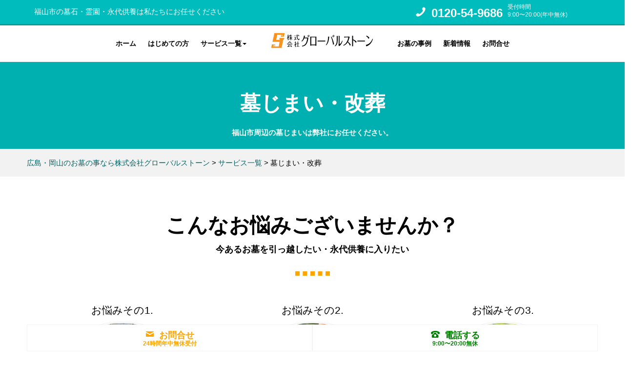

--- FILE ---
content_type: text/html; charset=UTF-8
request_url: http://www.globalstone-co.com/service/hakajimai/
body_size: 8798
content:


 
<!DOCTYPE html>
<html lang="ja">
<head>
<meta charset="utf-8">
<meta name="viewport" content="width=device-width, initial-scale=1">
<title>広島・岡山のお墓の事なら株式会社グローバルストーン | 墓じまい・改葬</title>
<meta name="description" content="広島県福山市周辺のお墓の事ならグローバルストーンでは墓じまいの無料現地見積りから行政手続き・寺院様との交渉、墓石の解体・撤去運搬まですべて一貫した墓じまいサービスをご提供しております。">
<meta name="keywords" content="グローバルストーン,墓石,福山,墓じまい,改葬, 墓撤去, 墓地, 墓じまい手続き">

<meta property="og:locale" content="ja_JP">
<meta property="og:type" content="website">
<meta property="og:title" content="広島・岡山のお墓の事なら株式会社グローバルストーン | 墓じまい・改葬">
<meta property="og:site_name" content=" | 墓じまい・改葬">
<meta property="og:description" content="広島県福山市周辺のお墓の事ならグローバルストーンでは墓じまいの無料現地見積りから行政手続き・寺院様との交渉、墓石の解体・撤去運搬まですべて一貫した墓じまいサービスをご提供しております。">

<link href="https://fonts.googleapis.com/css?family=Crimson+Text:300,400,700|Rubik:300,400,700,900" rel="stylesheet">
<link rel="stylesheet" href="http://www.globalstone-co.com/wp-content/themes/rc301/css/styles-merged.css">
<link rel="stylesheet" href="http://www.globalstone-co.com/wp-content/themes/rc301/css/style.min.css">
<link rel="stylesheet" href="http://www.globalstone-co.com/wp-content/themes/rc301/css/custom.css">
<link rel="stylesheet" href="https://cdnjs.cloudflare.com/ajax/libs/Swiper/3.4.1/css/swiper.min.css">
<link rel="shortcut icon" href="http://www.globalstone-co.com/wp-content/themes/rc301/icon.png"/>
    <!--[if lt IE 9]>
      <script src="js/vendor/html5shiv.min.js"></script>
      <script src="js/vendor/respond.min.js"></script>
    <![endif]-->


<!-- Global site tag (gtag.js) - Google Analytics -->
<script async
src="https://www.googletagmanager.com/gtag/js?id=UA-124569177-2"></script>
<script>
  window.dataLayer = window.dataLayer || [];
  function gtag(){dataLayer.push(arguments);}
  gtag('js', new Date());

  gtag('config', 'UA-124569177-2');
</script>
	
<meta name='robots' content='max-image-preview:large' />
<script type="text/javascript">
window._wpemojiSettings = {"baseUrl":"https:\/\/s.w.org\/images\/core\/emoji\/14.0.0\/72x72\/","ext":".png","svgUrl":"https:\/\/s.w.org\/images\/core\/emoji\/14.0.0\/svg\/","svgExt":".svg","source":{"concatemoji":"http:\/\/www.globalstone-co.com\/wp-includes\/js\/wp-emoji-release.min.js?ver=6.2.8"}};
/*! This file is auto-generated */
!function(e,a,t){var n,r,o,i=a.createElement("canvas"),p=i.getContext&&i.getContext("2d");function s(e,t){p.clearRect(0,0,i.width,i.height),p.fillText(e,0,0);e=i.toDataURL();return p.clearRect(0,0,i.width,i.height),p.fillText(t,0,0),e===i.toDataURL()}function c(e){var t=a.createElement("script");t.src=e,t.defer=t.type="text/javascript",a.getElementsByTagName("head")[0].appendChild(t)}for(o=Array("flag","emoji"),t.supports={everything:!0,everythingExceptFlag:!0},r=0;r<o.length;r++)t.supports[o[r]]=function(e){if(p&&p.fillText)switch(p.textBaseline="top",p.font="600 32px Arial",e){case"flag":return s("\ud83c\udff3\ufe0f\u200d\u26a7\ufe0f","\ud83c\udff3\ufe0f\u200b\u26a7\ufe0f")?!1:!s("\ud83c\uddfa\ud83c\uddf3","\ud83c\uddfa\u200b\ud83c\uddf3")&&!s("\ud83c\udff4\udb40\udc67\udb40\udc62\udb40\udc65\udb40\udc6e\udb40\udc67\udb40\udc7f","\ud83c\udff4\u200b\udb40\udc67\u200b\udb40\udc62\u200b\udb40\udc65\u200b\udb40\udc6e\u200b\udb40\udc67\u200b\udb40\udc7f");case"emoji":return!s("\ud83e\udef1\ud83c\udffb\u200d\ud83e\udef2\ud83c\udfff","\ud83e\udef1\ud83c\udffb\u200b\ud83e\udef2\ud83c\udfff")}return!1}(o[r]),t.supports.everything=t.supports.everything&&t.supports[o[r]],"flag"!==o[r]&&(t.supports.everythingExceptFlag=t.supports.everythingExceptFlag&&t.supports[o[r]]);t.supports.everythingExceptFlag=t.supports.everythingExceptFlag&&!t.supports.flag,t.DOMReady=!1,t.readyCallback=function(){t.DOMReady=!0},t.supports.everything||(n=function(){t.readyCallback()},a.addEventListener?(a.addEventListener("DOMContentLoaded",n,!1),e.addEventListener("load",n,!1)):(e.attachEvent("onload",n),a.attachEvent("onreadystatechange",function(){"complete"===a.readyState&&t.readyCallback()})),(e=t.source||{}).concatemoji?c(e.concatemoji):e.wpemoji&&e.twemoji&&(c(e.twemoji),c(e.wpemoji)))}(window,document,window._wpemojiSettings);
</script>
<style type="text/css">
img.wp-smiley,
img.emoji {
	display: inline !important;
	border: none !important;
	box-shadow: none !important;
	height: 1em !important;
	width: 1em !important;
	margin: 0 0.07em !important;
	vertical-align: -0.1em !important;
	background: none !important;
	padding: 0 !important;
}
</style>
	<link rel='stylesheet' id='wp-block-library-css' href='http://www.globalstone-co.com/wp-includes/css/dist/block-library/style.min.css?ver=6.2.8' type='text/css' media='all' />
<link rel='stylesheet' id='classic-theme-styles-css' href='http://www.globalstone-co.com/wp-includes/css/classic-themes.min.css?ver=6.2.8' type='text/css' media='all' />
<style id='global-styles-inline-css' type='text/css'>
body{--wp--preset--color--black: #000000;--wp--preset--color--cyan-bluish-gray: #abb8c3;--wp--preset--color--white: #ffffff;--wp--preset--color--pale-pink: #f78da7;--wp--preset--color--vivid-red: #cf2e2e;--wp--preset--color--luminous-vivid-orange: #ff6900;--wp--preset--color--luminous-vivid-amber: #fcb900;--wp--preset--color--light-green-cyan: #7bdcb5;--wp--preset--color--vivid-green-cyan: #00d084;--wp--preset--color--pale-cyan-blue: #8ed1fc;--wp--preset--color--vivid-cyan-blue: #0693e3;--wp--preset--color--vivid-purple: #9b51e0;--wp--preset--gradient--vivid-cyan-blue-to-vivid-purple: linear-gradient(135deg,rgba(6,147,227,1) 0%,rgb(155,81,224) 100%);--wp--preset--gradient--light-green-cyan-to-vivid-green-cyan: linear-gradient(135deg,rgb(122,220,180) 0%,rgb(0,208,130) 100%);--wp--preset--gradient--luminous-vivid-amber-to-luminous-vivid-orange: linear-gradient(135deg,rgba(252,185,0,1) 0%,rgba(255,105,0,1) 100%);--wp--preset--gradient--luminous-vivid-orange-to-vivid-red: linear-gradient(135deg,rgba(255,105,0,1) 0%,rgb(207,46,46) 100%);--wp--preset--gradient--very-light-gray-to-cyan-bluish-gray: linear-gradient(135deg,rgb(238,238,238) 0%,rgb(169,184,195) 100%);--wp--preset--gradient--cool-to-warm-spectrum: linear-gradient(135deg,rgb(74,234,220) 0%,rgb(151,120,209) 20%,rgb(207,42,186) 40%,rgb(238,44,130) 60%,rgb(251,105,98) 80%,rgb(254,248,76) 100%);--wp--preset--gradient--blush-light-purple: linear-gradient(135deg,rgb(255,206,236) 0%,rgb(152,150,240) 100%);--wp--preset--gradient--blush-bordeaux: linear-gradient(135deg,rgb(254,205,165) 0%,rgb(254,45,45) 50%,rgb(107,0,62) 100%);--wp--preset--gradient--luminous-dusk: linear-gradient(135deg,rgb(255,203,112) 0%,rgb(199,81,192) 50%,rgb(65,88,208) 100%);--wp--preset--gradient--pale-ocean: linear-gradient(135deg,rgb(255,245,203) 0%,rgb(182,227,212) 50%,rgb(51,167,181) 100%);--wp--preset--gradient--electric-grass: linear-gradient(135deg,rgb(202,248,128) 0%,rgb(113,206,126) 100%);--wp--preset--gradient--midnight: linear-gradient(135deg,rgb(2,3,129) 0%,rgb(40,116,252) 100%);--wp--preset--duotone--dark-grayscale: url('#wp-duotone-dark-grayscale');--wp--preset--duotone--grayscale: url('#wp-duotone-grayscale');--wp--preset--duotone--purple-yellow: url('#wp-duotone-purple-yellow');--wp--preset--duotone--blue-red: url('#wp-duotone-blue-red');--wp--preset--duotone--midnight: url('#wp-duotone-midnight');--wp--preset--duotone--magenta-yellow: url('#wp-duotone-magenta-yellow');--wp--preset--duotone--purple-green: url('#wp-duotone-purple-green');--wp--preset--duotone--blue-orange: url('#wp-duotone-blue-orange');--wp--preset--font-size--small: 13px;--wp--preset--font-size--medium: 20px;--wp--preset--font-size--large: 36px;--wp--preset--font-size--x-large: 42px;--wp--preset--spacing--20: 0.44rem;--wp--preset--spacing--30: 0.67rem;--wp--preset--spacing--40: 1rem;--wp--preset--spacing--50: 1.5rem;--wp--preset--spacing--60: 2.25rem;--wp--preset--spacing--70: 3.38rem;--wp--preset--spacing--80: 5.06rem;--wp--preset--shadow--natural: 6px 6px 9px rgba(0, 0, 0, 0.2);--wp--preset--shadow--deep: 12px 12px 50px rgba(0, 0, 0, 0.4);--wp--preset--shadow--sharp: 6px 6px 0px rgba(0, 0, 0, 0.2);--wp--preset--shadow--outlined: 6px 6px 0px -3px rgba(255, 255, 255, 1), 6px 6px rgba(0, 0, 0, 1);--wp--preset--shadow--crisp: 6px 6px 0px rgba(0, 0, 0, 1);}:where(.is-layout-flex){gap: 0.5em;}body .is-layout-flow > .alignleft{float: left;margin-inline-start: 0;margin-inline-end: 2em;}body .is-layout-flow > .alignright{float: right;margin-inline-start: 2em;margin-inline-end: 0;}body .is-layout-flow > .aligncenter{margin-left: auto !important;margin-right: auto !important;}body .is-layout-constrained > .alignleft{float: left;margin-inline-start: 0;margin-inline-end: 2em;}body .is-layout-constrained > .alignright{float: right;margin-inline-start: 2em;margin-inline-end: 0;}body .is-layout-constrained > .aligncenter{margin-left: auto !important;margin-right: auto !important;}body .is-layout-constrained > :where(:not(.alignleft):not(.alignright):not(.alignfull)){max-width: var(--wp--style--global--content-size);margin-left: auto !important;margin-right: auto !important;}body .is-layout-constrained > .alignwide{max-width: var(--wp--style--global--wide-size);}body .is-layout-flex{display: flex;}body .is-layout-flex{flex-wrap: wrap;align-items: center;}body .is-layout-flex > *{margin: 0;}:where(.wp-block-columns.is-layout-flex){gap: 2em;}.has-black-color{color: var(--wp--preset--color--black) !important;}.has-cyan-bluish-gray-color{color: var(--wp--preset--color--cyan-bluish-gray) !important;}.has-white-color{color: var(--wp--preset--color--white) !important;}.has-pale-pink-color{color: var(--wp--preset--color--pale-pink) !important;}.has-vivid-red-color{color: var(--wp--preset--color--vivid-red) !important;}.has-luminous-vivid-orange-color{color: var(--wp--preset--color--luminous-vivid-orange) !important;}.has-luminous-vivid-amber-color{color: var(--wp--preset--color--luminous-vivid-amber) !important;}.has-light-green-cyan-color{color: var(--wp--preset--color--light-green-cyan) !important;}.has-vivid-green-cyan-color{color: var(--wp--preset--color--vivid-green-cyan) !important;}.has-pale-cyan-blue-color{color: var(--wp--preset--color--pale-cyan-blue) !important;}.has-vivid-cyan-blue-color{color: var(--wp--preset--color--vivid-cyan-blue) !important;}.has-vivid-purple-color{color: var(--wp--preset--color--vivid-purple) !important;}.has-black-background-color{background-color: var(--wp--preset--color--black) !important;}.has-cyan-bluish-gray-background-color{background-color: var(--wp--preset--color--cyan-bluish-gray) !important;}.has-white-background-color{background-color: var(--wp--preset--color--white) !important;}.has-pale-pink-background-color{background-color: var(--wp--preset--color--pale-pink) !important;}.has-vivid-red-background-color{background-color: var(--wp--preset--color--vivid-red) !important;}.has-luminous-vivid-orange-background-color{background-color: var(--wp--preset--color--luminous-vivid-orange) !important;}.has-luminous-vivid-amber-background-color{background-color: var(--wp--preset--color--luminous-vivid-amber) !important;}.has-light-green-cyan-background-color{background-color: var(--wp--preset--color--light-green-cyan) !important;}.has-vivid-green-cyan-background-color{background-color: var(--wp--preset--color--vivid-green-cyan) !important;}.has-pale-cyan-blue-background-color{background-color: var(--wp--preset--color--pale-cyan-blue) !important;}.has-vivid-cyan-blue-background-color{background-color: var(--wp--preset--color--vivid-cyan-blue) !important;}.has-vivid-purple-background-color{background-color: var(--wp--preset--color--vivid-purple) !important;}.has-black-border-color{border-color: var(--wp--preset--color--black) !important;}.has-cyan-bluish-gray-border-color{border-color: var(--wp--preset--color--cyan-bluish-gray) !important;}.has-white-border-color{border-color: var(--wp--preset--color--white) !important;}.has-pale-pink-border-color{border-color: var(--wp--preset--color--pale-pink) !important;}.has-vivid-red-border-color{border-color: var(--wp--preset--color--vivid-red) !important;}.has-luminous-vivid-orange-border-color{border-color: var(--wp--preset--color--luminous-vivid-orange) !important;}.has-luminous-vivid-amber-border-color{border-color: var(--wp--preset--color--luminous-vivid-amber) !important;}.has-light-green-cyan-border-color{border-color: var(--wp--preset--color--light-green-cyan) !important;}.has-vivid-green-cyan-border-color{border-color: var(--wp--preset--color--vivid-green-cyan) !important;}.has-pale-cyan-blue-border-color{border-color: var(--wp--preset--color--pale-cyan-blue) !important;}.has-vivid-cyan-blue-border-color{border-color: var(--wp--preset--color--vivid-cyan-blue) !important;}.has-vivid-purple-border-color{border-color: var(--wp--preset--color--vivid-purple) !important;}.has-vivid-cyan-blue-to-vivid-purple-gradient-background{background: var(--wp--preset--gradient--vivid-cyan-blue-to-vivid-purple) !important;}.has-light-green-cyan-to-vivid-green-cyan-gradient-background{background: var(--wp--preset--gradient--light-green-cyan-to-vivid-green-cyan) !important;}.has-luminous-vivid-amber-to-luminous-vivid-orange-gradient-background{background: var(--wp--preset--gradient--luminous-vivid-amber-to-luminous-vivid-orange) !important;}.has-luminous-vivid-orange-to-vivid-red-gradient-background{background: var(--wp--preset--gradient--luminous-vivid-orange-to-vivid-red) !important;}.has-very-light-gray-to-cyan-bluish-gray-gradient-background{background: var(--wp--preset--gradient--very-light-gray-to-cyan-bluish-gray) !important;}.has-cool-to-warm-spectrum-gradient-background{background: var(--wp--preset--gradient--cool-to-warm-spectrum) !important;}.has-blush-light-purple-gradient-background{background: var(--wp--preset--gradient--blush-light-purple) !important;}.has-blush-bordeaux-gradient-background{background: var(--wp--preset--gradient--blush-bordeaux) !important;}.has-luminous-dusk-gradient-background{background: var(--wp--preset--gradient--luminous-dusk) !important;}.has-pale-ocean-gradient-background{background: var(--wp--preset--gradient--pale-ocean) !important;}.has-electric-grass-gradient-background{background: var(--wp--preset--gradient--electric-grass) !important;}.has-midnight-gradient-background{background: var(--wp--preset--gradient--midnight) !important;}.has-small-font-size{font-size: var(--wp--preset--font-size--small) !important;}.has-medium-font-size{font-size: var(--wp--preset--font-size--medium) !important;}.has-large-font-size{font-size: var(--wp--preset--font-size--large) !important;}.has-x-large-font-size{font-size: var(--wp--preset--font-size--x-large) !important;}
.wp-block-navigation a:where(:not(.wp-element-button)){color: inherit;}
:where(.wp-block-columns.is-layout-flex){gap: 2em;}
.wp-block-pullquote{font-size: 1.5em;line-height: 1.6;}
</style>
<link rel='stylesheet' id='contact-form-7-css' href='http://www.globalstone-co.com/wp-content/plugins/contact-form-7/includes/css/styles.css?ver=5.7.7' type='text/css' media='all' />
<link rel="https://api.w.org/" href="http://www.globalstone-co.com/wp-json/" /><link rel="alternate" type="application/json" href="http://www.globalstone-co.com/wp-json/wp/v2/pages/24" /><link rel="canonical" href="http://www.globalstone-co.com/service/hakajimai/" />
<link rel="alternate" type="application/json+oembed" href="http://www.globalstone-co.com/wp-json/oembed/1.0/embed?url=http%3A%2F%2Fwww.globalstone-co.com%2Fservice%2Fhakajimai%2F" />
<link rel="alternate" type="text/xml+oembed" href="http://www.globalstone-co.com/wp-json/oembed/1.0/embed?url=http%3A%2F%2Fwww.globalstone-co.com%2Fservice%2Fhakajimai%2F&#038;format=xml" />
	
</head>
<body>

<!-- START: header -->
<div class="pc-head hidden-xs">
<div class="container">
<div class="row">
<div class="col-md-8">
<p class="mt10">福山市の墓石・霊園・永代供養は私たちにお任せください</p>
</div>

<div class="col-md-4">
<div class="head-link mt5">
<span class="head-tel"><i class="icon-phone mr10 red"></i><a href="tel:0120-54-9686">0120-54-9686</a></span>
<span class="head-time"><p>受付時間</p><p>9:00&#12316;20:00(年中無休)</p></span>
</div>
</div>

</div></div>
</div><!--pc-head-->



<header role="banner" class="probootstrap-header sp-navbar-fixed-top">
<!-- <div class="container"> -->
<div class="row">
<a href="http://www.globalstone-co.com" class="probootstrap-logo visible-xs"><img src="http://www.globalstone-co.com/wp-content/themes/rc301/img/logo_sm.svg" class="hires" width="200" height="34" alt="グローバルストーンロゴ"></a>
<a href="#" class="probootstrap-burger-menu visible-xs"><i>Menu</i></a>
<div class="mobile-menu-overlay"></div>
<nav role="navigation" class="probootstrap-nav hidden-xs">
<ul class="probootstrap-main-nav">
<li ><a href="http://www.globalstone-co.com">ホーム</a></li>
<li ><a href="http://www.globalstone-co.com/about">はじめての方</a></li>
<li class="dropdown">
<a href="http://www.globalstone-co.com/service" class="dropdown-toggle" data-toggle="dropdown" role="button">サービス一覧<span class="caret"></span></a>
 <ul class="navlist dropdown-menu" role="menu">
 <li><a href="http://www.globalstone-co.com/service">サービス一覧</a></li>
 <li><a href="http://www.globalstone-co.com/bochi">墓地を探す</a></li> 
 <li><a href="http://www.globalstone-co.com/service/ohaka">お墓を建てる</a></li>
 <li><a href="http://www.globalstone-co.com/service/reform">お墓のリフォーム</a></li>
 <li><a href="http://www.globalstone-co.com/service/moji">追加文字彫刻</a></li>
 <li><a href="http://www.globalstone-co.com/service/hakajimai">墓じまい・改葬</a></li>
  <li><a href="http://www.globalstone-co.com/service/kouji">その他石工事</a></li> 
 </ul>
</li>

<li class="hidden-xs probootstrap-logo-center"><a href="http://www.globalstone-co.com"><img src="http://www.globalstone-co.com/wp-content/themes/rc301/img/logo_md.svg" class="hires" width="220" height="32" alt="グローバルストーンロゴ"></a></li>
<li ><a href="http://www.globalstone-co.com/voices">お墓の事例</a></li>
<li ><a href="http://www.globalstone-co.com/info">新着情報</a></li>
<li ><a href="http://www.globalstone-co.com/contact">お問合せ</a></li>
</ul>
<div class="extra-text visible-xs">
<a href="#" class="probootstrap-burger-menu"><i>Menu</i></a>
</div>
</nav>
</div><!-- </div> -->
</header><!-- END: header -->


<!-- フッター固定リンク -->
<nav class="navbar-fixed-bottom">
<div class="navfix">
<div class="container">
<div class="row"> 
<div class="navbtn"><a href="http://www.globalstone-co.com/contact"><i class="icon-mail"></i>お問合せ</a><p>24時間年中無休受付</p></div>
<div class="navbtn2"><a href="tel:0120-54-9686"><i class="icon-old-phone"></i>電話する</a><p>9:00〜20:00無休</p></div>
</div></div></div>
</nav><!-- フッター固定リンク --><section class="probootstrap-inner bg-gold">
<div class="container">
<div class="row">
<div class="col-md-10 col-md-offset-1">
<div class="blog-heading">
<h2>墓じまい・改葬</h2>
<p class="mb20 b">福山市周辺の墓じまいは弊社にお任せください。</p>
</div>
</div>
</div>
</div>
</section>

<section id="bc" class="hidden-xs">
<div class="container">
<div class="row">
<div class="breadcrumbs"><!-- Breadcrumb NavXT 7.2.0 -->
<span property="itemListElement" typeof="ListItem"><a property="item" typeof="WebPage" title="広島・岡山のお墓の事なら株式会社グローバルストーンへ移動" href="http://www.globalstone-co.com" class="home"><span property="name">広島・岡山のお墓の事なら株式会社グローバルストーン</span></a><meta property="position" content="1"></span> &gt; <span property="itemListElement" typeof="ListItem"><a property="item" typeof="WebPage" title="サービス一覧へ移動" href="http://www.globalstone-co.com/service/" class="post post-page"><span property="name">サービス一覧</span></a><meta property="position" content="2"></span> &gt; <span property="itemListElement" typeof="ListItem"><span property="name">墓じまい・改葬</span><meta property="position" content="3"></span></div>
</div>
</div>
</section>





<!--service-block-->
<section id="concept" class="probootstrap-section">
<div class="container">
<div class="row mb30">
<div class="col-md-8 col-md-offset-2 probootstrap-section-heading probootstrap-animate text-center">
<h2>こんなお悩みございませんか？</h2>
<p class="lead">今あるお墓を引っ越したい・永代供養に入りたい</p>
<p><img src="http://www.globalstone-co.com/wp-content/themes/rc301/img/curve.svg" class="svg"></p>
</div>
</div>

<div class="row">
<div class="col-md-4">
<div class="service-block">
<h4 class="text-center mt0">お悩みその1.</h4>
<img src="http://www.globalstone-co.com/wp-content/themes/rc301/img/hg01.jpg" alt="お墓の後継者" class="img-responsive center-block img-circle sp80">
<h3>お墓の後継者がいない・・・</h3>
<p>お墓を守る人がいなくなると、いずれ無縁墓になる恐れがあります。</p>
</div></div>

<div class="col-md-4">
<div class="service-block">
<h4 class="text-center mt0">お悩みその2.</h4>
<div class="blockin-bigeffect">
<img src="http://www.globalstone-co.com/wp-content/themes/rc301/img/hg02.jpg" alt="お墓参りが困難" class="img-responsive img-circle"></div>
<h3>お墓参りに行きにくい・・・</h3>
<p>遠方にあるお墓や山中にあるお墓を引っ越される方増えています。</p>
</div></div>

<div class="col-md-4">
<div class="service-block">
<h4 class="text-center mt0">お悩みその3.</h4>
<div class="blockin-bigeffect">
<img src="http://www.globalstone-co.com/wp-content/themes/rc301/img/hg03.jpg" alt="後継ぎに迷惑をかけれない" class="img-responsive img-circle"></div>
<h3>永代供養に入りたい・・・</h3>
<p>お墓の負担を掛けたくないという理由で永代供養に移される方が増えています。</p>
</div></div>



<div class="col-md-8 col-md-offset-2">
<a href="http://www.globalstone-co.com/contact" class="hv1"><div class="point">
<h3>“墓じまいが1m2￥100,000から”<br>
日本全国、お墓の引越し承ります。</h3>
</div></a>
</div>

</div><!--row-->
</div><!--container-->
</section><!--service-block-->
<!--conept-->

<hr>

<!--price-->
<section class="probootstrap-section">
<div class="container">
<div class="row mb30">
<div class="col-md-8 col-md-offset-2 probootstrap-section-heading probootstrap-animate text-center">
<header><h2>墓じまいの<span class="rd">基本料金</span></h2></header>
<p class="lead">手続きのお手伝いから永代供養のご紹介まですべて承ります。</p>
<p><img src="http://www.globalstone-co.com/wp-content/themes/rc301/img/curve.svg" class="svg"></p>
</div>
</div>

<div class="row probootstrap-gutter10">
<div class="col-lg-12">
<div class="">
<div class="mb30">
<img class="img-responsive" src="http://www.globalstone-co.com/wp-content/themes/rc301/img/hk-price.jpg" alt=""> </div>
<div class="service-content">
<h3 class="text-center mb20 b">墓じまい基本料金表</h3>

<table class="tb1 mb20">
<tr>
<th>1〜2m<sup>2</sup><span>未満</span></th>
<td>100,000円<span>～</span></td>
<th>3〜4m<sup>2</sup><span>未満</span></th>
<td>200,000円<span>～</span></td>
</tr>
<tr>
<th>2〜3m<sup>2</sup><span>未満</span></th>
<td>150,000円<span>～</span></td>
<th>4〜5m<sup>2</sup><span>未満</span></th>
<td>230,000円<span>～</span></td>
</tr>
</table>
<p class="lead text-center">※上記価格は参考料金です。<br>実際の墓所の写真やサイズをご提示して頂くと具体的な見積金額を提出します。<br>また墓地の状況や石塔の大きさにより価格は変動します。</p>
</div>
</div>
</div>
	
</div><!--row-->
</div><!--container-->
</section><!--price-->

<!--service-block-->
<section class="probootstrap-section probootstrap-section-dark">
<div class="container">
<div class="row mb30">
<div class="col-md-8 col-md-offset-2 probootstrap-section-heading probootstrap-animate text-center">
<header><h2>墓じまいサービスに含まれているもの</h2></header>
<p class="lead">改葬手続きのお手伝いから撤去整地まで一貫してサポートいたします。</p>
<p><img src="http://www.globalstone-co.com/wp-content/themes/rc301/img/curve.svg" class="svg"></p>
</div>
</div>

<div class="row">
<div class="col-md-4">
<div class="service-block">
<h3>改葬手続きサポート</h3>
<p>役所へ提出する改葬申請のお手伝いから移転先の墓地紹介まですべてワンストップでお任せ頂けます。</p>
</div></div>
<div class="col-md-4">
<div class="service-block">
<h3>無料現地見積り</h3>
<p>福山市を中心に墓じまいの無料出張見積を承っております。お得で安心の見積プランをご提出いたします。</p>
</div></div>
<div class="col-md-4">
<div class="service-block">
<h3>墓石の解体撤去</h3>
<p>熟練の作業員の手で慎重に墓石を解体します。家名が刻まれている仏石は移転設置する事も可能です。</p>
</div></div>

<div class="col-md-4">
<div class="service-block">
<h3>お遺骨の取出し</h3>
<p>お墓から丁寧に故人のお遺骨を取り出します。お骨の取出作業のみのご依頼も承っております。</p>
</div></div>
<div class="col-md-4">
<div class="service-block">
<h3>墓所の返還整地</h3>
<p>墓所を綺麗に元の状態に現状回復いたします。基礎や残土も残さずすべて取り除きます。</p>
</div></div>
<div class="col-md-4">
<div class="service-block">
<h3>石材の処分</h3>
<p>解体された石材は丁寧に分別し、認可がある処分場にて砕石処分いたします。</p>
</div></div>

<div class="col-md-8 col-md-offset-2">
<a href="http://www.globalstone-co.com/contact" class="hv1"><div class="point">
<h3>“見積りはすべて無料です！”<br>
まずはお気軽にご相談くださいませ。</h3>
</div></a>
</div>

</div><!--row-->
</div><!--container-->
</section><!--service-block-->


<section class="call">
<div class="container">
<div class="callwrap">
<div class="callleft">
<h2>福山市のお墓作りの事なら<br>安心と実績のグローバルストーンへ。</h2>
<p>平成元年の創業から多くのお墓作りをお手伝いさせて頂きました。<br>
確かな技術と豊富な経験で安心のサービスをご提供いたします！</p> 
<ul>
<li>お墓作りの<br>ご相談・お見積り</li>
<li>お墓の修繕<br>ご相談・お見積り</li>
<li>永代供養の<br>ご案内</li>
</ul>
<div class="clear"></div>
<div class="calltel mt0">
<i class="icon-phone2 mr10"></i>
<p class="mr10"><b>ご相談は無料です。<br>お気軽にお電話ください！</b></p>
<a href="tel:0120-54-9686"><h3 class="mt20">0120-54-9686<br></h3></a>
<span class="mr10">受付時間 9：00 〜 20：00｜365日年中無休</span>
</div>
</div>
<div class="callright hidden-xs">
<img src="http://www.globalstone-co.com/wp-content/themes/rc301/img/staf.png" alt="" class="img-responsive">
</div>
<div class="clear"></div>
</div>
</div>
</section>





<!-- footer -->
<footer role="contentinfo" class="probootstrap-footer">
<div class="container">
<div class="row">
<div class="col-md-4">
<div class="probootstrap-footer-widget">
<p class="mt40"><img src="http://www.globalstone-co.com/wp-content/themes/rc301/img/logo_md.svg" class="hires" width="181" height="50" alt="グローバルストーンロゴ"></p>
<p>弊社、グローバル・ストーンは、国内有数の石の名産地、北木島の石材製造メーカーです。
他社(小売店)にはない、製造メーカーならではの知識・墓石・価格をご提供させていただきます。
和墓・洋墓・デザイン墓からオリジナル墓まで、お客様のご予算・ご要望にお応え致します。
お気軽にご相談くださいませ。</p>
</div>
</div>

<div class="col-md-4">
<div class="probootstrap-footer-widget">
<h3 style="font-weight:700;font-size:24px;">新着情報</h3>



<ul class="info-list-f">
<li>
<div class="">
<div class="row">

<div class="col-md-3 col-xs-3 ">
</div>
<div class="col-md-9">
<h3 class="mt0"><a href="http://www.globalstone-co.com/2025/08/30/%e7%a6%8f%e5%b1%b1%e5%b8%82%e9%9e%86%e7%94%ba%e5%af%ba%e9%99%a2%e6%a7%98%e5%a2%83%e5%86%85%e5%a2%93%e5%9c%b0%e6%96%bd%e5%b7%a5%e5%b7%a5%e4%ba%8b/">福山市鞆町寺院様境内墓地施工工事</a></h3>
<span style="margin-right:10px;">2025年08月30日</span>
</div>  
</div>
</div>
</li>
<li>
<div class="">
<div class="row">

<div class="col-md-3 col-xs-3 ">
<img width="800" height="600" src="http://www.globalstone-co.com/wp-content/uploads/1490/sugi2.jpg" class="attachment- size- wp-post-image" alt="" decoding="async" loading="lazy" srcset="http://www.globalstone-co.com/wp-content/uploads/1490/sugi2.jpg 800w, http://www.globalstone-co.com/wp-content/uploads/1490/sugi2-768x576.jpg 768w, http://www.globalstone-co.com/wp-content/uploads/1490/sugi2-320x240.jpg 320w, http://www.globalstone-co.com/wp-content/uploads/1490/sugi2-460x345.jpg 460w" sizes="(max-width: 800px) 100vw, 800px" /></div>
<div class="col-md-9">
<h3 class="mt0"><a href="http://www.globalstone-co.com/2024/12/06/%e5%b2%a1%e5%b1%b1%e5%b8%82%e3%81%8a%e5%a2%93%e3%81%98%e3%81%be%e3%81%84%e5%b7%a5%e4%ba%8b/">岡山市お墓じまい工事</a></h3>
<span style="margin-right:10px;">2024年12月06日</span>
</div>  
</div>
</div>
</li>
<li>
<div class="">
<div class="row">

<div class="col-md-3 col-xs-3 ">
<img width="800" height="600" src="http://www.globalstone-co.com/wp-content/uploads/1467/yama5.jpg" class="attachment- size- wp-post-image" alt="" decoding="async" loading="lazy" srcset="http://www.globalstone-co.com/wp-content/uploads/1467/yama5.jpg 800w, http://www.globalstone-co.com/wp-content/uploads/1467/yama5-768x576.jpg 768w, http://www.globalstone-co.com/wp-content/uploads/1467/yama5-320x240.jpg 320w, http://www.globalstone-co.com/wp-content/uploads/1467/yama5-460x345.jpg 460w" sizes="(max-width: 800px) 100vw, 800px" /></div>
<div class="col-md-9">
<h3 class="mt0"><a href="http://www.globalstone-co.com/2024/11/23/%e5%a2%93%e7%9f%b3%e3%82%af%e3%83%aa%e3%83%bc%e3%83%8b%e3%83%b3%e3%82%b0/">墓石クリーニング</a></h3>
<span style="margin-right:10px;">2024年11月23日</span>
</div>  
</div>
</div>
</li>
</ul>

</div>
</div>
     
<div class="col-md-4">
<div class="probootstrap-footer-widget">
<h3 style="font-weight:700;font-size:24px;">会社概要</h3>
<ul class="probootstrap-contact-info">
<li><i class="icon-grid2"></i> <span><a href="http://www.globalstone-co.com/company" target="blank">会社概要</a></span></li>
<li><i class="icon-grid2"></i><span><a href="http://www.globalstone-co.com/contact">お問合せフォーム</a></span></li>
<li><i class="icon-grid2"></i><span><a href="tel:0120-54-9686">0120-54-9686</a></span></li>
<li><i class="icon-grid2"></i><span><a href="http://www.globalstone-co.com/privacy">個人情報保護方針</a></span></li>
</ul>
         
</div></div></div><!--row-->




</div>
<div class="f-link">
<div class="container">
<div class="row mt20">

<div class="col-md-3"><a href="https://globalston.exblog.jp/i21/" class="hv1" target="blank"><img src="http://www.globalstone-co.com/wp-content/themes/rc301/img/flink01.jpg" alt="石黎" class="img-responsive sp80 center-block mb15"></a></div>
<div class="col-md-3"><a href="https://globalston.exblog.jp/" class="hv1" target="blank"><img src="http://www.globalstone-co.com/wp-content/themes/rc301/img/flink04.jpg" alt="グローバルストーンブログ" class="img-responsive sp80 center-block mb15"></a></div>
<div class="col-md-3"><a href="https://www.shimazukuri.org/" class="hv1" target="blank"><img src="http://www.globalstone-co.com/wp-content/themes/rc301/img/flink02.jpg" alt="島作り海神社" class="img-responsive sp80 center-block mb15"></a></div>
<div class="col-md-3"><a href="https://www.shimazukuri.org/%E4%BD%95%E3%81%AB%E5%8F%96%E7%B5%84%E3%82%93%E3%81%A7%E3%81%84%E3%82%8B%E3%81%AE/%E7%89%B9%E7%94%A3%E5%93%81-%E3%81%8A%E3%81%BF%E3%82%84%E3%81%92/%E9%AD%9A%E3%80%85%E5%B9%B2-%E3%81%A8%E3%81%A3%E3%81%A8%E3%81%BC%E3%81%97/" class="hv1" target="blank"><img src="http://www.globalstone-co.com/wp-content/themes/rc301/img/flink03.jpg" alt="石黎" class="img-responsive sp80 center-block mb15"></a></div>

</div>

</div>
</div>



<div class="container">
<div class="row mt20">
<div class="col-md-12 text-center">
<span class="mr10"><a href="http://www.globalstone-co.com">ホーム</a></span>｜
<span class="mr10"><a href="http://www.globalstone-co.com/about">はじめての方</a></span>｜
<span class="mr10"><a href="http://www.globalstone-co.com/service">サービス一覧</a></span>｜
<span class="mr10"><a href="http://www.globalstone-co.com/voices">お客様の声</a></span>｜
<span class="mr10"><a href="http://www.globalstone-co.com/info">新着情報</a></span>
</div>
</div>



<div class="row mt20">
<div class="col-md-12 text-center">
<p><small>&copy; 2025 <a href="" target="">株式会社グローバルストーン</a>. All Rights Reserved.</small></p>
</div>
</div>

</div>


</footer><!-- END: footer -->







<script src="http://www.globalstone-co.com/wp-content/themes/rc301/js/scripts.min.js"></script>
<script src="http://www.globalstone-co.com/wp-content/themes/rc301/js/main.min.js"></script>
<script src="http://www.globalstone-co.com/wp-content/themes/rc301/js/custom.js"></script>

<script type='text/javascript' src='http://www.globalstone-co.com/wp-content/plugins/contact-form-7/includes/swv/js/index.js?ver=5.7.7' id='swv-js'></script>
<script type='text/javascript' id='contact-form-7-js-extra'>
/* <![CDATA[ */
var wpcf7 = {"api":{"root":"http:\/\/www.globalstone-co.com\/wp-json\/","namespace":"contact-form-7\/v1"}};
/* ]]> */
</script>
<script type='text/javascript' src='http://www.globalstone-co.com/wp-content/plugins/contact-form-7/includes/js/index.js?ver=5.7.7' id='contact-form-7-js'></script>
</body>
</html>

--- FILE ---
content_type: text/css
request_url: http://www.globalstone-co.com/wp-content/themes/rc301/css/style.min.css
body_size: 12477
content:
/*!==============================
 * Theme Name: rc301
 * Theme URL: https://probootstrap.com/atlantis-hotel-free-html5-template-using-bootstrap-framework
 * Author: ProBootstrap.com
 * Author URL: https://probootstrap.com
 * License: Released for free under the Creative Commons Attribution 3.0 license (probootstrap.com/license)
 */
body,
html {
    overflow-x: hidden;
}
@font-face {
    font-family: icomoon;
    src: url("../fonts/icomoon/icomoon.eot?1z9v6x");
    src: url("../fonts/icomoon/icomoon.eot?1z9v6x#iefix") format("embedded-opentype"),url(../fonts/icomoon/icomoon.ttf?1z9v6x) format("truetype"),url(../fonts/icomoon/icomoon.woff?1z9v6x) format("woff"),url(../fonts/icomoon/icomoon.svg?1z9v6x#icomoon) format("svg");
    font-weight: 400;
    font-style: normal;
}
html {
    font-size: 1em;
}
body {
    font-size: 15px;
    font-weight: 400;
    line-height: 1.85;
    background: #fff;
    font-family: "ヒラギノ角ゴ Pro","Hiragino Kaku Gothic Pro","メイリオ","Meiryo,Osaka","ＭＳ Ｐゴシック","MS PGothic","MS Gothic","ＭＳ ゴシック","Helvetica Neue",Helvetica,Arial,!sans-serif important;
	color: #000;
}

@media screen and (max-width:480px){
body {
    font-size: 13px;
    font-weight: 400;
    line-height: 1.7;
    background: #fff;
    font-family: 游ゴシック体, 'Yu Gothic', YuGothic, 'ヒラギノ角ゴシック Pro', 'Hiragino Kaku Gothic Pro', メイリオ, Meiryo, Osaka, 'ＭＳ Ｐゴシック', 'MS PGothic', sans-serif;
	color: #000;
}	
	
	
}

::selection {
    background: #000;
    color: #fff;
}
::-moz-selection {
    background: #000;
    color: #fff;
}
h1,
h2,
h3,
h4 {
    margin: 1.414em 0 0.5em;
    line-height: 1.2;
    font-weight: 300;
    font-family: 游ゴシック体, 'Yu Gothic', YuGothic, 'ヒラギノ角ゴシック Pro', 'Hiragino Kaku Gothic Pro', メイリオ, Meiryo, Osaka, 'ＭＳ Ｐゴシック', 'MS PGothic', sans-serif;
    color: #000;
}
h1 {
    margin-top: 0;
    font-size: 3.998em;
}
h2 {
    font-size: 2.827em;
}

@media screen and (max-width:480px) {
h2 {
    font-size: 24px;
}
}

h3 {
    font-size: 1.999em;
}

@media screen and (max-width:480px) {
h2,h3,h4,h5 {
    font-size: 18px;
}
}



h4 {
    font-size: 1.414em;
}
.font_small,
small {
    font-size: 0.807em;
}
figure,
ol,
p,
ul {
    margin-bottom: 1.3em;
}
a {
    -webkit-transition: 0.3s all;
    transition: 0.3s all;
    color: #006363;
}
a:active,
a:focus,
a:hover {
    color: #000;
    text-decoration: none;
}
a.hover-reverse {
    color: #000;
}
a.hover-reverse:active,
a.hover-reverse:focus,
a.hover-reverse:hover {
    color: #006835;
    text-decoration: none;
}





@media screen and (max-width:480px) {
.sp-navbar-fixed-top {
    top: 0;
    border-width: 0 0 1px;
    border-top-width: 0px;
}
.sp-navbar-fixed-bottom, .sp-navbar-fixed-top{

position: fixed;
right: 0;
left: 0;
z-index: 1030;

}	
	
}


.probootstrap-header {
    padding-top: 20px;
    padding-bottom: 20px;
    width: 100%;
    z-index: 4;
    top: 0;
    background: #fff;
	border-top:solid 3px #009999;
	border-bottom:solid 1px #f2f2f2;	
}
.probootstrap-logo {
    float: left;
    color: #000;
    padding-left: 15px;
    font-size: 20px;
    display: block;
    text-transform: uppercase;
    font-weight: 700;
    font-family: Rubik,sans-serif;
}
.probootstrap-logo:active,
.probootstrap-logo:focus,
.probootstrap-logo:hover {
    color: #000;
}
@media screen and (max-width:768px) {
    .probootstrap-logo {
        padding-left: 25px;
    }
}
.probootstrap-logo-center {
    text-transform: uppercase;
    position: relative;
    top: -7px;
}
.probootstrap-logo-center a {
    margin-right: 20px;
    margin-left: 20px;
    text-align: center;
    color: #000;
    display: inline-block;
    zoom: 1;
}
@media screen and (max-width:992px) {
    .probootstrap-logo-center a {
        margin-left: 0;
        margin-right: 0;
    }
}
.probootstrap-nav {
    margin-left: 0;
    text-align: center;
    float: none;
}
.probootstrap-mobile-menu-active .probootstrap-nav {
    text-align: left;
    position: fixed;
    display: block!important;
    overflow-y: auto;
    top: 0;
    right: 0;
    bottom: 0;
    z-index: 1100;
    height: 100vh;
    width: 300px;
    background: #f2f2f2;
    padding: 40px;
    -webkit-transition: 0.3s all ease-out;
    transition: 0.3s all ease-out;
    -webkit-transform: translateX(300px);
    transform: translateX(300px);
}
.probootstrap-mobile-menu-active .probootstrap-nav .extra-text {
    display: block;
    float: left;
    clear: both;
    margin-top: 30px;
    color: #000;
}
.probootstrap-mobile-menu-active .probootstrap-nav .extra-text .social-buttons {
    padding: 0;
    margin: 0 0 20px;
}
.probootstrap-mobile-menu-active .probootstrap-nav .extra-text .social-buttons li {
    display: inline-block;
    zoom: 1;
    padding: 0;
    margin: 0;
}
.probootstrap-mobile-menu-active .probootstrap-nav .extra-text .social-buttons li a {
    color: #fff;
    padding: 10px;
}
.probootstrap-mobile-menu-active .probootstrap-nav .extra-text .social-buttons li:first-child a {
    padding-left: 0;
}
.probootstrap-mobile-menu-active .probootstrap-nav .extra-text h5 {
    text-transform: uppercase;
    letter-spacing: 0.1em;
    color: #1f594a;
}
.probootstrap-mobile-menu-active.show .probootstrap-nav {
    -webkit-transform: translateX(0);
    transform: translateX(0);
}
.probootstrap-main-nav {
    margin: 0;
    padding: 0;
}
.probootstrap-mobile-menu-active .probootstrap-main-nav {
    float: left;
    margin-top: 40px;
	margin-bottom:400px;
    width: 100%;
}
.probootstrap-main-nav li {
    margin: 0;
    padding: 0 10px;
    list-style: none;
    display: inline;
    font-size: 18px;
}
.probootstrap-mobile-menu-active .probootstrap-main-nav li {
    margin-bottom: 10px;
    padding-left: 0;
    padding-right: 0;
    display: block;
}
.probootstrap-main-nav li a {
    font-family: 游ゴシック体, 'Yu Gothic', YuGothic, 'ヒラギノ角ゴシック Pro', 'Hiragino Kaku Gothic Pro', メイリオ, Meiryo, Osaka, 'ＭＳ Ｐゴシック', 'MS PGothic', sans-serif;
    text-transform: uppercase;
    padding: 0;
    color: #000;
	font-weight:700;
    font-size: 14px;
}
.probootstrap-mobile-menu-active .probootstrap-main-nav li a {
    margin-bottom: 10px;
    padding: 5px 0;
    display: block;
    line-height: 1.5;
    color: #000;
    border-bottom: solid 1px #666;
}
.probootstrap-main-nav li a:hover {
    color: #1f594a;
}
.probootstrap-mobile-menu-active .probootstrap-main-nav li a:hover {
    color: #1f594a;
}
.probootstrap-main-nav li.probootstrap-cta {
    margin-left: 20px;
}
.probootstrap-main-nav li.probootstrap-cta a {
    border: 2px solid #fff;
    padding-right: 20px;
    padding-left: 20px;
    border-radius: 4px;
}
.probootstrap-main-nav li.probootstrap-cta a:hover {
    background: #fff;
    color: #7a7452;
}
.probootstrap-mobile-menu-active .probootstrap-main-nav li.probootstrap-cta {
    margin-left: 0;
    margin-top: 20px;
}
.probootstrap-mobile-menu-active .probootstrap-main-nav li.probootstrap-cta a {
    padding-top: 2px;
    padding-bottom: 2px;
}
.probootstrap-main-nav li.active a {
    color: #1f594a;
    border-bottom: 2px solid #1f594a;
}

.probootstrap-mobile-menu-active .probootstrap-main-nav li.active a {
    border-bottom: none!important;
    color: #1f594a;
}
.probootstrap-header-social {
    position: absolute;
    top: 34px;
    right: 60px;
}
.probootstrap-header-social li {
    display: inline;
    list-style: none;
    margin-left: 5px;
}
.probootstrap-header-social li a {
    color: #fff;
}
.mobile-menu-overlay {
    z-index: 1099;
    position: fixed;
    top: 0;
    bottom: 0;
    left: 0;
    right: 0;
    width: 100vw;
    height: 100vh;
    background: rgba(0,0,0,.3);
    opacity: 0;
    visibility: hidden;
    -webkit-transition: 0.3s all ease-out;
    transition: 0.3s all ease-out;
}
.probootstrap-mobile-menu-active.show .mobile-menu-overlay {
    opacity: 1;
    visibility: visible;
}
.probootstrap-intro {
    background-size: cover;
    background-repeat: no-repeat;
    position: relative;
    top: 0;
    height: 100vh;
    overflow: hidden;
}
.probootstrap-intro.probootstrap-intro-inner {
    height: 500px;
}
.probootstrap-intro .probootstrap-scroll-down {
    position: absolute;
    z-index: 1;
    left: 50%;
    -webkit-transform: translateX(-50%);
    transform: translateX(-50%);
    -webkit-transition: 0.9s all ease-out;
    transition: 0.9s all ease-out;
    bottom: 20px;
    color: #fff;
    opacity: 1;
    visibility: visible;
}
.probootstrap-intro .probootstrap-scroll-down.probootstrap-sleep {
    bottom: -50px;
    opacity: 0;
    visibility: hidden;
}
.probootstrap-intro .probootstrap-intro-text {
    margin-top: 300px;
}
@media screen and (max-width:768px) {
    .probootstrap-intro {
        background-position: center center;
    }
    .probootstrap-intro .probootstrap-intro-text {
        height: inherit!important;
        margin-top: 100px;
        padding-left: 15px;
        padding-right: 15px;
    }
}
.probootstrap-intro.probootstrap-intro-inner .probootstrap-intro-text {
    margin-top: 190px;
}
.probootstrap-intro:before {
    z-index: 1;
    position: absolute;
    display: none;
    top: 0;
    left: 0;
    right: 0;
    bottom: 0;
    content: "";
    background: #ddf0f3;
    background: -webkit-gradient(linear,left top,right top,from(#ddf0f3),to(#006835));
    background: linear-gradient(to right,#ddf0f3 0,#006835 100%);
    filter:progid:DXImageTransform.Microsoft.gradient(startColorstr=$firstcolor, endColorstr=$secondcolor, GradientType=1);
    opacity: 0.8;
}
.probootstrap-intro > .container,
.probootstrap-intro > .container-fluid {
    position: relative;
    z-index: 3;
}
.probootstrap-intro h1 {
    font-size: 120px;
    text-transform: uppercase;
    color: #000;
    font-weight: 900;
    line-height: 100px;
    margin-bottom: 0;
}
.probootstrap-intro h1 span {
    font-weight: 300;
    display: block;
}
@media screen and (max-width:768px) {
    .probootstrap-intro.probootstrap-intro-inner .probootstrap-intro-text {
        margin-top: 150px;
    }
    .probootstrap-intro {
        height: inherit!important;
        padding: 7em 0;
    }
    .probootstrap-intro h1 {
        font-size: 60px;
        line-height: 60px;
    }
}
.probootstrap-intro .probootstrap-subtitle {
    max-width: 700px;
}
.probootstrap-intro .probootstrap-subtitle h2 {
    margin-top: 0;
    color: rgba(0,0,0,.9);
    font-weight: 300;
    font-family: "Crimson Text",serif;
    letter-spacing: 0.1em;
    text-transform: uppercase;
    position: relative;
    padding-bottom: 10px;
}
.probootstrap-intro .probootstrap-subtitle h2:before {
    content: "";
    position: absolute;
    bottom: 0;
    left: 0;
    width: 50px;
    height: 2px;
    background: #006835;
}
.probootstrap-intro .probootstrap-subtitle h2 a {
    color: #000;
}
.probootstrap-intro .probootstrap-subtitle h2 a:hover {
    color: rgba(0,0,0,.7);
}
.probootstrap-intro.probootstrap-intro-inner h1 {
    font-size: 100px;
    line-height: 100px;
}
@media screen and (max-width:768px) {
    .probootstrap-intro.probootstrap-intro-inner h1 {
        font-size: 50px;
        line-height: 50px;
    }
}
.probootstrap-intro.probootstrap-intro-inner h2 {
    font-size: 30px;
}
.probootstrap-watch-intro {
    font-size: 23px;
    font-weight: 300;
}
.probootstrap-watch-intro a i {
    position: relative;
    top: 2px;
    -webkit-transition: 0.3s all;
    transition: 0.3s all;
}
.probootstrap-watch-intro a:hover i {
    margin-left: 20px;
}
.probootstrap-burger-menu {
    display: inline-block;
    width: 18px;
    height: 18px;
    cursor: pointer;
    text-decoration: none;
}
.probootstrap-burger-menu i {
    position: relative;
    display: inline-block;
    width: 18px;
    height: 2px;
    color: #1f594a;
    font: 700 14px/.4 Helvetica,arial;
    text-transform: uppercase;
    text-indent: -55px;
    background: #1f594a;
    -webkit-transition: all 0.2s ease-out;
    transition: all 0.2s ease-out;
}
.probootstrap-burger-menu i::after,
.probootstrap-burger-menu i::before {
    content: '';
    width: 18px;
    height: 2px;
    background: #1f594a;
    position: absolute;
    left: 0;
    -webkit-transition: all 0.2s ease-out;
    transition: all 0.2s ease-out;
}
.probootstrap-burger-menu i::before {
    top: -7px;
}
.probootstrap-burger-menu i::after {
    bottom: -7px;
}
.probootstrap-burger-menu:hover i::before {
    top: -10px;
}
.probootstrap-burger-menu:hover i::after {
    bottom: -10px;
}
.probootstrap-burger-menu.active i {
    background: 0 0;
}
.probootstrap-burger-menu.active i::before {
    top: 0;
    -webkit-transform: rotateZ(45deg);
    transform: rotateZ(45deg);
}
.probootstrap-burger-menu.active i::after {
    bottom: 0;
    -webkit-transform: rotateZ(-45deg);
    transform: rotateZ(-45deg);
}
.probootstrap-mobile-menu-active.show .probootstrap-burger-menu i {
    color: #1f594a;
    background: #1f594a;
}
.probootstrap-mobile-menu-active.show .probootstrap-burger-menu i:after,
.probootstrap-mobile-menu-active.show .probootstrap-burger-menu i:before {
    background: #1f594a;
}
.probootstrap-mobile-menu-active.show .probootstrap-burger-menu.active i {
    background: 0 0;
}
.probootstrap-burger-menu {
    position: absolute;
    top: 26px;
    right: 20px;
}
.btn {
    border: none;
    border-radius: 4px;
    padding: 8px 15px;
}
.btn:active {
    -webkit-transition: 0.2s all;
    transition: 0.2s all;
    -webkit-transform: scale(.95);
    transform: scale(.95);
    -webkit-box-shadow: none;
    box-shadow: none;
}
.btn.btn-lg {
    line-height: 1.5;
    padding: 15px 20px;
}
.btn.btn-primary {
    border: 2px solid orange;
    background:orange;
    color: #fff;
	font-weight:700;	
}
.btn.btn-primary:active,
.btn.btn-primary:focus,
.btn.btn-primary:hover {
    background: #ffc549;
    color: #fff;
    border: 2px solid #ffc549;
}
.btn.btn-primary:active,
.btn.btn-primary:focus {
    outline: 0;
    border: 2px solid #ffc549;
}



.btn.btn-primary2 {
    border: 2px solid #fff;
    background:#b5000c;
    color: #fff;
	font-weight:700;
}
.btn.btn-primary2:active,
.btn.btn-primary2:focus,
.btn.btn-primary2:hover {
    background: #fff;
    color: #b5000c;
    border: 2px solid #fff;
}
.btn.btn-primary2:active,
.btn.btn-primary2:focus {
    outline: 0;
    border: 1px solid #fff;
}



.btn.btn-primary3 {
    border: 2px solid #FFF;
    background:#FFF;
    color: #009999;
	font-weight:700;	
}
.btn.btn-primary3:active,
.btn.btn-primary3:focus,
.btn.btn-primary3:hover {
    background: orange;
    color: #fff;
    border: 2px solid #FFF;
}
.btn.btn-primary3:active,
.btn.btn-primary3:focus {
    outline: 0;
    border: 2px solid #FFF;
}











.btn.btn-ghost {
    background: 0 0;
    border: 2px solid orange;
    color: orange;
	font-weight:700;
	padding:20px;
	font-size:16px;
}
.btn.btn-ghost:hover {
    background: orange;
    color: #fff;
    border: 2px solid orange;
}
.btn.btn-ghost:active,
.btn.btn-ghost:focus {
    outline: 0;
    background: 0 0;
    color: #006835;
    border: 2px solid orange;
}
.btn.btn-ghost.btn-ghost-white {
    background: 0 0;
    border: 2px solid #fff;
    color: #fff;
}
.btn.btn-ghost.btn-ghost-white:hover {
    background: #fff;
    color: #006835;
}
.btn.btn-ghost.btn-ghost-white:active,
.btn.btn-ghost.btn-ghost-white:focus {
    outline: 0;
    background: #fff;
    color: orange;
    border: 2px solid #fff;
}
.btn.btn-black,
.btn.btn-black:active,
.btn.btn-black:focus,
.btn.btn-black:hover {
    background: #000;
    border: 1px solid #000;
    color: #fff;
}
.btn.btn-black:active,
.btn.btn-black:focus {
    outline: 0;
}
.probootstrap-section {
    padding: 5em 0;
    position: relative;
    z-index: 2;
}
.probootstrap-section.probootstrap-section-sm {
    padding: 3em 0;
}
.probootstrap-section.probootstrap-border-top {
    border-top: 1px solid rgba(0,0,0,.1);
}
.probootstrap-section.probootstrap-border-bottom {
    border-bottom: 1px solid rgba(0,0,0,.1);
}
.probootstrap-section > .container.probootstrap-border-top {
    padding-top: 50px;
    border-top: 1px solid rgba(0,0,0,.1);
}
.probootstrap-section.probootstrap-section-colored,
.probootstrap-section.probootstrap-section-dark {
    background: #ddf0f3;
    background: -webkit-gradient(linear,left top,right top,from(#ddf0f3),to(#006835));
    background: linear-gradient(to right,#ddf0f3 0,#006835 100%);
    filter:progid:DXImageTransform.Microsoft.gradient(startColorstr=$firstcolor, endColorstr=$secondcolor, GradientType=1);
}
.probootstrap-section.probootstrap-section-colored .section-heading h2,
.probootstrap-section.probootstrap-section-dark .section-heading h2 {
    color: #fff;
}
.probootstrap-section.probootstrap-section-colored .section-heading p,
.probootstrap-section.probootstrap-section-dark .section-heading p {
    color: rgba(255,255,255,.9);
}
.probootstrap-section.probootstrap-section-colored p,
.probootstrap-section.probootstrap-section-dark p {
    color: #fff;
}
.probootstrap-section.probootstrap-section-dark {
    background: #F5F4F0;
    color: #000;
}
.probootstrap-section.probootstrap-section-dark .section-heading h2 {
    color: #000;
}
.probootstrap-section.probootstrap-section-dark .section-heading p,
.probootstrap-section.probootstrap-section-dark p {
    color: rgba(0,0,0,.9);
}
.probootstrap-section.probootstrap-bg-white {
    background: #fff;
}
.probootstrap-section.probootstrap-bg {
    background-size: cover;
    background-repeat: no-repeat;
}
.probootstrap-section.probootstrap-bg:before {
    position: absolute;
    content: "";
    background: rgba(0,0,0,.4);
    top: 0;
    left: 0;
    right: 0;
    bottom: 0;
}
.probootstrap-section .heading-with-icon {
    color: #006835;
    font-size: 24px;
}
.probootstrap-section .heading-with-icon i {
    color: #006835;
}
.probootstrap-section-heading h2 {
    margin-top: 0;
    margin-bottom: 10px;
	font-weight:700;
}
@media screen and (max-width:768px) {
    .probootstrap-section {
    padding: 3em 0;
    }
    .probootstrap-section-heading h2 {
    font-size: 20px;
	font-weight:700;		
    }
}
.probootstrap-cta {
    padding: 2em 0;
}
.probootstrap-cta.probootstrap-light {
    background: #f5f5f5;
}
.probootstrap-cta .probootstrap-cta-heading {
    font-size: 24px;
    margin-top: 10px;
    float: left;
    width: 80%;
    margin-bottom: 0;
}




.probootstrap-cta .probootstrap-cta-heading span {
    font-size: 16px;
}
.probootstrap-cta .probootstrap-cta-button-wrap {
    width: 20%;
    float: right;
    text-align: right;
}
@media screen and (max-width:768px) {
    .probootstrap-cta .probootstrap-cta-heading {
		font-size: 16px;
        margin-top: 5px;
	    text-align:center;
        margin-bottom: 10px;
    }
    .probootstrap-cta .probootstrap-cta-button-wrap,
    .probootstrap-cta .probootstrap-cta-heading {
        width: 100%;
        text-align: left;
    }
}
.probootstrap-relative {
    position: relative;
}
.probootstrap-owl-navigation {
    margin: 0;
    padding: 0;
}
.probootstrap-owl-navigation.absolute {
    position: absolute;
    top: 2px;
}
.probootstrap-owl-navigation.absolute.right {
    right: 15px;
}
@media screen and (max-width:768px) {
    .probootstrap-owl-navigation.absolute {
        position: relative;
        margin-bottom: 40px;
    }
    .probootstrap-owl-navigation.absolute.right {
        margin-left: 15px;
    }
}
.probootstrap-owl-navigation.absolute.left {
    left: 0;
}
.probootstrap-owl-navigation li {
    display: inline-block;
    list-style: none;
    margin: 0;
    padding: 0;
}
.probootstrap-owl-navigation li a {
    font-size: 20px;
    padding: 7px;
    background: #e6e5e5;
    color: #807f7f;
    border-radius: 4px;
}
.probootstrap-owl-navigation li a i {
    position: relative;
    top: 1px;
}
.probootstrap-owl-navigation li a:hover {
    background: #00afaf;
    color: #fff;
}
.probootstrap-room {
    -webkit-transition: 0.3s all ease-out;
    transition: 0.3s all ease-out;
    margin-bottom: 30px;
}

.probootstrap-room img{
   display: block;
  height: auto;
  max-width: 100%;
  display: block;
  margin-left: auto;
  margin-right: auto;  
}


.probootstrap-room h3 {
    font-size: 26px;
    line-height: 24px;
    margin-bottom: 0;
    margin-top: 0;
}
.probootstrap-room p {
    color: #7a7a7a;
}
.probootstrap-room p strong {
    color: #000;
    font-weight: 400;
}
.probootstrap-room p:last-child {
    margin-bottom: 0;
}
.probootstrap-room .text {
    padding: 10px;
    border: 1px solid #e0e0e0;
    border-top: none;
}

@media screen and (max-width:480px){
	.probootstrap-room .text>p{
    padding: 5px;
    font-size:12px;
}
	
}

.probootstrap-room.fade {
    opacity: 0.4;
}
.probootstrap-half {
    display: -webkit-box;
    display: -ms-flexbox;
    display: flex;
    -ms-flex-wrap: wrap;
    flex-wrap: wrap;
}
.probootstrap-half .image,
.probootstrap-half .text {
    width: 50%;
}
.probootstrap-half .image {
    background-size: cover;
    background-position: center center;
    background-repeat: no-repeat;
}
.probootstrap-half .text {
    padding: 100px;
    background: #fff;
	border:solid 8px orange;
	color:#666;
}
@media screen and (max-width:1000px) {
    .probootstrap-half .image {
        height: 200px;
        width: 100%;
    }
    .probootstrap-half .text {
        width: 100%;
        padding: 30px 15px;
        float: left;
    }
}
.probootstrap-half .text h2 {
    color: orange;
	font-weight:700;
}
.probootstrap-half .text p {
    color: #666;
    line-height: 1.5;
}
.section-heading h2 {
    font-size: 2.074em;
    font-weight: 300;
}
.probootstrap-form .form-note-link,
.probootstrap-form label {
    font-weight: 400;
	width:100%;
}


.rd{
	color:#009999;
}

.bg-black{
	background:#00bcbc;
}


.rheader {
    color: orange;
    text-align: center;
    font-size: 28px;
    font-weight: 700;
	margin-top:40px;
    margin-bottom: 40px;
}
@media screen and (max-width:480px){
.rheader {
    font-size: 18px;
}	
}

/*トップピックアップ*/

#pickup{
	background:;
}
#pickup img{
  display: block;
  height: auto;
  max-width: 100%;
  display: block;
  margin-left: auto;
  margin-right: auto;  
}

#pickup h4{
	font-size:16px;
	min-height:48px;
}

.dt{
	font-weight:400;
	text-align:center;
	font-size:12px;
	color:#333;
	margin-bottom:5px;
}
.dd{
	line-height:1.0;
	text-align:center;
	font-size:24px;
	color:dark-red;
}

.price small{
	font-size:14px;
}

@media screen and (max-width:480px){
#pickup h4{
	font-size:13px;
}	
.dd{
	font-size:15px;

}	
.price small{
	font-size:10px;
}	
}


/*////bochi///*/

.tpitem{
	background:#fff;
	border:solid 1px #e3e3e3;
}
.tpitem img{
  display: block;
  height: auto;
  max-width: 100%;
  margin-bottom:0px;
  display: block;
  margin-left: auto;
  margin-right: auto;
}
.tpitem h2{
	margin-top:0px;
	margin-bottom:0px;
	padding:10px;
	font-size:18px;
	font-weight:700;
}
.tpitem span{
	margin-top:0px;
	font-size:11px;
	color:#fff;
	background:orange;
	padding:3px;
	margin:0px 3px;
}
.tpitem p{
	margin-top:0px;
	font-size:18px;
}


.bochi-btn {
    font-size: 18px;
    color: #fff;
    text-align: center;
    width: 100%;
    border: solid 2px #fff;
    padding: 20px;
}

/*------------------霊園アーカイブ--------------------*/

.bochi-title{
	margin-top:0px;
	font-size:28px;
	font-weight:700;
	background:#00bcbc;
	color:#fff;
	text-align:center;
	padding:20px;
}

@media screen and (max-width:480px){
.bochi-title{
	margin-top:30px;
	font-size:18px;
	font-weight:700;
	color:#fff;
	text-align:center;
	padding:20px;
}	
}

.pd10{
	padding:10px;
}


.lead {
    font-family: 游ゴシック体, 'Yu Gothic', YuGothic, 'ヒラギノ角ゴシック Pro', 'Hiragino Kaku Gothic Pro', メイリオ, Meiryo, Osaka, 'ＭＳ Ｐゴシック', 'MS PGothic', sans-serif;
    line-height: 1.65;
	font-weight:700;
}

.probootstrap-footer {
    padding: 3em 0;
    position: relative;
}
.probootstrap-footer .probootstrap-backtotop {
    position: absolute;
    top: -30px;
    left: 50%;
    -webkit-transform: translateX(-50%);
    transform: translateX(-50%);
}
.probootstrap-footer .probootstrap-backtotop a {
    -webkit-box-shadow: 0 2px 20px 0 rgba(0,0,0,.1);
    box-shadow: 0 2px 20px 0 rgba(0,0,0,.1);
    display: inline-block;
    zoom: 1;
    text-align: center;
    background: #fff;
    width: 60px;
    height: 60px;
    line-height: 60px;
    border-radius: 50%;
    border-bottom: none!important;
}
.probootstrap-footer .probootstrap-backtotop a:active,
.probootstrap-footer .probootstrap-backtotop a:focus,
.probootstrap-footer .probootstrap-backtotop a:hover {
    color: #006835!important;
}
.probootstrap-footer .border-top {
    padding-top: 50px;
    border-top: 1px solid rgba(255,255,255,.2);
}
@media screen and (max-width:768px) {
    .probootstrap-footer {
        padding: 3em 0;
    }
}
.probootstrap-footer .probootstrap-footer-widget {
    float: left;
    width: 100%;
    margin-bottom: 30px;
}
.probootstrap-footer .probootstrap-footer-widget h4 {
    font-size: 20px;
    margin-bottom: 20px;
}
.probootstrap-footer .probootstrap-footer-link {
    padding: 0;
    margin: 0;
}
.probootstrap-footer .probootstrap-footer-link.float {
    float: left;
    margin-right: 40px;
}
@media screen and (max-width:992px) {
    .probootstrap-footer .probootstrap-footer-link.float {
        margin-top: 0;
        margin-left: 0;
        margin-right: 40px;
    }
}
@media screen and (max-width:480px) {
    .probootstrap-footer .probootstrap-footer-link.float {
        margin-top: 0;
        margin-left: 0;
        margin-right: 0;
        width: 100%;
    }
}
.probootstrap-footer .probootstrap-footer-link li {
    list-style: none;
    padding: 0;
    margin: 0;
}
.probootstrap-footer .probootstrap-back-to-top {
    text-align: right;
}
@media screen and (max-width:768px) {
    .probootstrap-footer .probootstrap-back-to-top {
        text-align: left;
        margin-top: 30px;
    }
}
.probootstrap-hover-overlay {
    position: relative;
    display: block;
    overflow: hidden;
    -webkit-transition: 0.7s all ease-out;
    transition: 0.7s all ease-out;
    margin-bottom: 30px;
}
.probootstrap-hover-overlay img {
    position: relative;
    z-index: 1;
    -webkit-transition: 0.3s all ease-out;
    transition: 0.3s all ease-out;
}
.probootstrap-hover-overlay:before {
    -webkit-transition: 0.3s all ease-out;
    transition: 0.3s all ease-out;
    content: "";
    top: 0;
    left: 0;
    right: 0;
    bottom: 0;
    position: absolute;
    background: rgba(0,0,0,.5);
    opacity: 0;
    visibility: hidden;
    z-index: 2;
}
.probootstrap-hover-overlay .probootstrap-text-overlay {
    position: absolute;
    z-index: 20;
    left: 20px;
    top: 20px;
    -webkit-transition: 0.4s all ease-out;
    transition: 0.4s all ease-out;
    opacity: 0;
    visibility: hidden;
}
.probootstrap-hover-overlay .probootstrap-text-overlay h3 {
    color: #fff;
    margin-bottom: 0;
    margin-top: 0;
}
.probootstrap-hover-overlay .probootstrap-text-overlay p {
    color: rgba(255,255,255,.8);
    font-size: 12px;
    letter-spacing: 0.1em;
    text-transform: uppercase;
}
.probootstrap-hover-overlay .probootstrap-text-overlay p:last-child {
    margin-bottom: 0;
}
.probootstrap-hover-overlay:hover:before {
    opacity: 1;
    visibility: visible;
}
.probootstrap-hover-overlay:hover .probootstrap-text-overlay {
    top: 20px;
    opacity: 1;
    visibility: visible;
}
.probootstrap-hover-overlay:hover img {
    -webkit-transform: scale(1.1);
    transform: scale(1.1);
}
.probootstrap-block-image-text {
    background: #fff;
    margin-bottom: 30px;
}
.probootstrap-block-image-text figure {
    margin-bottom: 0;
    position: relative;
}
.probootstrap-block-image-text figure img {
    max-width: 100%;
    margin-bottom: 0;
}
.probootstrap-block-image-text .actions {
    position: absolute;
    bottom: 10px;
    right: 0;
}
.probootstrap-block-image-text .actions a {
    color: #fff;
    margin-right: 10px;
}
.probootstrap-block-image-text .text {
    padding: 20px;
}
.probootstrap-block-image-text .text h3 {
    margin: 0 0 10px;
    font-size: 30px;
}

@media screen and (max-width:480px) {
.probootstrap-block-image-text .text h3 {
    margin: 0 0 10px;
    font-size: 20px;
}   
}


.probootstrap-block-image-text .text h3 a {
    color: #000;
}
.probootstrap-block-image-text .text h3 a:hover {
    color: #006835;
}
.probootstrap-block-image-text .text p.dark {
    color: #999;
}
.probootstrap-block-image-text .text p:last-child {
    margin-bottom: 0;
}
.post-meta {
    font-size: 12px;
    text-transform: uppercase;
    color: #b3b2b2;
}
.post-meta ul {
    padding: 0;
    margin: 0;
}
.post-meta ul li {
    display: inline-block;
    list-style: none;
    margin-right: 10px;
    margin-bottom: 10px;
}
.post-meta .review-rate {
    border-radius: 4px;
    display: inline-block;
    zoom: 1;
    margin-right: 10px;
    padding: 4px 4px;
	font-weight:700;
    line-height: 1;
    background: #000;
    color: #fff;
}
.probootstrap-blog-list,
.probootstrap-news-list,
.probootstrap-product-list {
    padding: 0;
    margin: 0;
}
.probootstrap-blog-list li,
.probootstrap-news-list li,
.probootstrap-product-list li {
    padding: 0;
    margin: 0 0 20px;
    list-style: none;
}
.probootstrap-blog-list li a,
.probootstrap-news-list li a,
.probootstrap-product-list li a {
    color: #000;
    display: table;
}
.probootstrap-blog-list li a .probootstrap-image,
.probootstrap-blog-list li a .probootstrap-text,
.probootstrap-news-list li a .probootstrap-image,
.probootstrap-news-list li a .probootstrap-text,
.probootstrap-product-list li a .probootstrap-image,
.probootstrap-product-list li a .probootstrap-text {
    display: table-cell;
    vertical-align: top;
}
.probootstrap-blog-list li a p,
.probootstrap-news-list li a p,
.probootstrap-product-list li a p {
    color: #7e8890;
    line-height: 1.4;
}
.probootstrap-blog-list li a .probootstrap-image,
.probootstrap-news-list li a .probootstrap-image,
.probootstrap-product-list li a .probootstrap-image {
    width: 80px;
}
.probootstrap-blog-list li a .probootstrap-image img,
.probootstrap-news-list li a .probootstrap-image img,
.probootstrap-product-list li a .probootstrap-image img {
    border-radius: 2px;
}
.probootstrap-blog-list li a .probootstrap-text,
.probootstrap-news-list li a .probootstrap-text,
.probootstrap-product-list li a .probootstrap-text {
    padding-left: 20px;
}
.probootstrap-blog-list li a .probootstrap-text .meta,
.probootstrap-news-list li a .probootstrap-text .meta,
.probootstrap-product-list li a .probootstrap-text .meta {
    display: block;
    color: #ccc;
}
.probootstrap-blog-list li a .probootstrap-text h4,
.probootstrap-news-list li a .probootstrap-text h4,
.probootstrap-product-list li a .probootstrap-text h4 {
    font-size: 20px;
    margin: 0;
    color: #000;
}
.link-with-icon,
.probootstrap-blog-list li a:hover h4,
.probootstrap-news-list li a:hover h4,
.probootstrap-product-list li a:hover h4 {
    color: #006835;
}
.link-with-icon i {
    position: relative;
    top: 2px;
    opacity: 0;
    visibility: hidden;
    -webkit-transition: 0.3s all;
    transition: 0.3s all;
    left: -20px;
}
.link-with-icon:focus,
.link-with-icon:hover {
    color: #6b265a;
}
.link-with-icon:focus i,
.link-with-icon:hover i {
    position: relative;
    top: 2px;
    left: 0;
    opacity: 1;
    visibility: visible;
}
.link-with-icon.white,
.link-with-icon.white:hover {
    color: #fff;
}
.probootstrap-footer-social {
    padding: 0;
    margin: 0;
}
.probootstrap-footer-social li {
    display: inline;
    padding: 0;
    margin: 0;
    list-style: none;
}
.probootstrap-footer-social li a {
    padding: 10px;
    font-size: 22px;
}
.probootstrap-footer-social li:first-child > a {
    padding-left: 0;
}
.nav-pills.probootstrap-center,
.nav-tabs.probootstrap-center {
    text-align: center;
}
.nav-pills.probootstrap-center > li,
.nav-tabs.probootstrap-center > li {
    float: none;
    display: inline-block;
    zoom: 1;
}
.nav-pills.probootstrap-tabs > li > a,
.nav-tabs.probootstrap-tabs > li > a {
    border-radius: 0;
    padding: 20px 30px;
    background: #006835;
    color: #fff;
    font-size: 16px;
    border: none!important;
}
@media screen and (max-width:480px) {
    .nav-pills.probootstrap-center > li,
    .nav-pills.probootstrap-tabs > li > a,
    .nav-tabs.probootstrap-center > li,
    .nav-tabs.probootstrap-tabs > li > a {
        width: 100%;
        display: block;
    }
}
.nav-pills.probootstrap-tabs > li > a:hover,
.nav-tabs.probootstrap-tabs > li > a:hover {
    background: #7d2d69;
}
.nav-pills.probootstrap-tabs > li > a:active,
.nav-pills.probootstrap-tabs > li > a:focus,
.nav-tabs.probootstrap-tabs > li > a:active,
.nav-tabs.probootstrap-tabs > li > a:focus {
    outline: 0;
}
.nav-pills.probootstrap-tabs > li.active > a,
.nav-tabs.probootstrap-tabs > li.active > a {
    background: #fff;
    color: #000;
}
.nav-pills.probootstrap-tabs.no-border,
.nav-tabs.probootstrap-tabs.no-border {
    border-bottom: none;
}
.probootstrap-tab-style-1 {
    position: absolute;
    bottom: 1px;
    width: 100%;
}
@media screen and (max-width:768px) {
    .probootstrap-tab-section {
        padding-bottom: 0!important;
    }
    .probootstrap-tab-style-1 {
        position: relative;
    }
}
.service {
    margin-bottom: 30px;
    float: left;
    width: 100%;
    padding: 40px;
    border: 1px solid rgba(0,0,0,.1);
}
.service .icon {
    display: block;
    margin-bottom: 30px;
}
.service .icon i {
    font-size: 40px;
    color: #006835;
}
.service h3 {
    font-size: 22px;
    margin-bottom: 20px;
    margin-top: 0;
}
.service p {
    font-size: 15px;
}
.service.left-icon {
    padding: 0;
    border: none;
    margin-bottom: 20px!important;
}
.service.left-icon .icon,
.service.left-icon .text {
    display: table-cell;
    vertical-align: top;
}
.service.left-icon .icon {
    width: 70px;
    position: relative;
    top: 0;
}
.service.left-icon .icon img {
    max-width: 100%;
}
.service.left-icon .icon i {
    font-size: 40px;
}
.service.left-icon .icon .svg {
    fill: #006835;
}
.service.left-icon .text {
    display: table-cell;
    padding-left: 30px;
}
.service.left-icon h3 {
    font-size: 22px;
    margin-bottom: 20px;
}
.service.left-icon p {
	
    font-size: 14px;
}
.service.left-icon p:last-child {
    margin-bottom: 0;
}
.service.left-icon.left-icon-sm .icon {
    width: 60px;
}
.service.left-icon.left-icon-sm .text {
    padding-left: 0;
}
.service.hover_service {
    -webkit-transition: 0.3s all;
    transition: 0.3s all;
}
.service.hover_service:focus,
.service.hover_service:hover {
    -webkit-box-shadow: 0 2px 20px 0 rgba(0,0,0,.1);
    box-shadow: 0 2px 20px 0 rgba(0,0,0,.1);
    border: 1px solid transparent;
}
.probootstrap-form {
    margin-bottom: 50px;
}
.probootstrap-form.probootstrap-form-box {
    background: #fff;
    padding: 60px;
    -webkit-box-shadow: 18px 17px 104px -24px rgba(0,0,0,.1);
    box-shadow: 18px 17px 104px -24px rgba(0,0,0,.1);
}
@media screen and (max-width:768px) {
    .probootstrap-form.probootstrap-form-box {
        padding: 20px;
    }
}
.probootstrap-form .form-note-link a {
    color: #bfbfbf;
}
.probootstrap-form .form-note-link a:active,
.probootstrap-form .form-note-link a:focus,
.probootstrap-form .form-note-link a:hover {
    color: #404040;
}
.probootstrap-form .form-control {
    height: 46px;
    -webkit-box-shadow: none;
    box-shadow: none;
    font-size: 16px;
    -webkit-appearance: none;
    -moz-appearance: none;
    appearance: none;
    border: 2px solid #e6e5e5;
    background: #fafafa;
    -webkit-transition: 0.3s all ease-out;
    transition: 0.3s all ease-out;
}
.probootstrap-form .form-control:active,
.probootstrap-form .form-control:focus {
    -webkit-box-shadow: none;
    box-shadow: none;
    border-color: #006835;
    background: #fff;
}
.probootstrap-form .form-group .form-field {
    position: relative;
}
.probootstrap-form .form-group .form-field .icon {
    position: absolute;
    top: 15px;
    right: 20px;
}
.probootstrap-form .form-group .form-field .form-control {
    padding-right: 50px;
}
.probootstrap-form textarea.form-control {
    height: inherit;
    resize: vertical;
}
.probootstrap-animate {
    opacity: 0;
    visibility: hidden;
}
.probootstrap-contact-info,
.with-icon {
    padding: 0;
    margin: 0 0 30px;
}
.probootstrap-contact-info li,
.with-icon li {
    padding: 0;
    margin: 20px 0 15px;
    list-style: none;
    line-height: 24px;
    display: table;
}
.probootstrap-contact-info li > i,
.probootstrap-contact-info li > span,
.with-icon li > i,
.with-icon li > span {
    vertical-align: top;
    display: table-cell;
}
.probootstrap-contact-info li > i,
.with-icon li > i {
    font-size: 20px;
    position: relative;
    top: 4px;
    width: 30px;
}
.with-icon li i {
    top: 4px;
    font-size: 15px;
}
.with-icon.colored i {
    color: #006835;
}
.flexslider,
.flexslider .slides > li,
.slider-height {
    height: 600px;
    overflow: hidden;
}
.lead {
    font-size: 18px;
	color:#000;
}

@media screen and (max-width:480px) {
.lead {
    font-size: 12px;
	color:#000;
}
}

.red{
	color:#1f594a;
}






.flexslider {
    position: relative;
    z-index: 2;
    background: 0 0;
    border: none;
    margin: 0;
    border-radius: 0;
    color: #fff;
}
.flexslider .seperator {
    max-width: auto;
    width: auto!important;
    margin: 0 auto;
}
.flexslider .probootstrap-heading {

    color: #fff;
	text-shadow:2px 2px 2px #666;
    font-weight: 300;
    font-size: 50px;
    line-height: 1.0;
    font-weight:700;
}
.flexslider .probootstrap-sub-wrap {
    max-width: 700px;
    text-align: left;
    font-size: 18px;
	text-shadow:1px 1px 1px #666;	
    line-height: 1.5;
	font-weight:700;
}
.flexslider .text-center .probootstrap-sub-wrap {
    margin: 0 auto;
    text-align: center;
}
.flexslider .probootstrap-slider-text {
    margin-top: 230px;
}

@media screen and (max-width:480px) {
.flexslider .probootstrap-sub-wrap {
    font-size: 14px;
    line-height: 1.5;
	font-weight:700;	
}

.flexslider .probootstrap-heading {
    color: #fff;
    font-weight: 300;
    font-size: 30px;
	font-weight:700;
}


}





@media screen and (max-width:480px) {
    .flexslider,
    .flexslider .slides > li,
    .slider-height {
        height: inherit;
        height: 430px;
    }
    .flexslider .probootstrap-slider-text {
        margin-top: 200px;
    }
}

.flexslider.probootstrap-inner {
    height: 350px;
}
.flexslider.probootstrap-inner .probootstrap-slider-text {
    margin-top: 150px;
}
.flexslider .slides > li {
    background-size: cover;
    background-position: center center;
    background-repeat: none;
}
.flexslider .slides > li.overlay:before {
    content: "";
    background: rgba(0,0,0,.2);
    position: absolute;
    top: 0;
    left: 0;
    right: 0;
    bottom: 0;
}
.flexslider .flex-control-paging {
    position: absolute;
    bottom: 30px;
    z-index: 20;
}
@media screen and (max-width:480px) {
    .flexslider.probootstrap-inner .probootstrap-slider-text {
        margin-top: 180px;
    }
    .flexslider .flex-direction-nav {
        display: none;
    }
}
.flexslider .flex-direction-nav a {
    text-decoration: none;
    display: block;
    width: 30px;
    height: 30px;
    position: absolute;
    top: 50%;
    -webkit-transform: translateY(-50%);
    transform: translateY(-50%);
    z-index: 10;
    overflow: hidden;
    opacity: 0;
    cursor: pointer;
    -webkit-transition: all 0.3s ease-in-out;
    transition: all 0.3s ease-in-out;
    border: 2px solid rgba(255,255,255,.9);
    border-radius: 50%;
    padding: 30px;
}
.flexslider .flex-direction-nav a:active,
.flexslider .flex-direction-nav a:focus,
.flexslider .flex-direction-nav a:hover {
    outline: 0;
}
.flexslider .flex-direction-nav a:before {
    font-family: icomoon;
    speak: none;
    font-style: normal;
    font-weight: 400;
    font-variant: normal;
    text-transform: none;
    line-height: 1;
    -webkit-font-smoothing: antialiased;
    -moz-osx-font-smoothing: grayscale;
    position: absolute;
    content: "\e929";
    -webkit-transition: 0.3s all;
    transition: 0.3s all;
    font-size: 30px;
    display: inline-block;
    color: #fff;
    left: 50%;
    top: 50%;
    -webkit-transform: translate(-50%,-50%);
    transform: translate(-50%,-50%);
}
.flexslider .flex-direction-nav a.flex-next:before {
    content: "\e92a";
    left: 50%;
    top: 50%;
    -webkit-transform: translate(-50%,-50%);
    transform: translate(-50%,-50%);
}
.flex-direction-nav .flex-prev {
    left: 50px;
}
.flex-direction-nav .flex-next {
    right: 50px;
    text-align: right;
}
.flexslider:hover .flex-direction-nav .flex-prev {
    opacity: 0.7;
    left: 60px;
}
.flexslider:hover .flex-direction-nav .flex-next:hover,
.flexslider:hover .flex-direction-nav .flex-prev:hover {
    opacity: 1;
    background: rgba(255,255,255,.3);
}
.flexslider:hover .flex-direction-nav .flex-next {
    opacity: 0.7;
    right: 60px;
}
.flex-control-paging li a {
    width: 7px;
    height: 7px;
    display: block;
    background: rgba(255,255,255,.2);
    cursor: pointer;
    text-indent: -9999px;
    -webkit-box-shadow: none;
    -o-box-shadow: none;
    box-shadow: none;
    -webkit-transition: 0.3s all;
    transition: 0.3s all;
}
.flex-control-paging li a:hover {
    background: #333;
    background: rgba(255,255,255,.7);
}
.flex-control-paging li a.flex-active {
    background: #fff;
    cursor: default;
}
.owl-carousel {
    margin-bottom: 100px;
}
.owl-carousel.border-rounded .item {
    border: 1px solid rgba(0,0,0,.1);
    border-radius: 4px;
    overflow: hidden;
}
.owl-carousel .owl-controls,
.owl-carousel-posts .owl-controls {
    margin-top: 0;
}
.owl-carousel .owl-controls .owl-nav .owl-next,
.owl-carousel .owl-controls .owl-nav .owl-prev,
.owl-carousel-posts .owl-controls .owl-nav .owl-next,
.owl-carousel-posts .owl-controls .owl-nav .owl-prev {
    top: 50%;
    -webkit-transform: translateY(-50%);
    transform: translateY(-50%);
    z-index: 9999;
    position: absolute;
    -webkit-transition: 0.2s all;
    transition: 0.2s all;
}
.owl-carousel-posts .owl-controls .owl-nav .owl-next,
.owl-carousel-posts .owl-controls .owl-nav .owl-prev {
    top: 24%;
}
.owl-carousel .owl-controls .owl-nav .owl-next,
.owl-carousel-posts .owl-controls .owl-nav .owl-next {
    right: 20px;
}
.owl-carousel .owl-controls .owl-nav .owl-prev,
.owl-carousel-posts .owl-controls .owl-nav .owl-prev {
    left: 20px;
}
.owl-carousel-fullwidth .owl-controls .owl-nav .owl-next i,
.owl-carousel-fullwidth .owl-controls .owl-nav .owl-next:hover i,
.owl-carousel-fullwidth .owl-controls .owl-nav .owl-prev i,
.owl-carousel-fullwidth .owl-controls .owl-nav .owl-prev:hover i,
.owl-carousel-posts .owl-controls .owl-nav .owl-next i,
.owl-carousel-posts .owl-controls .owl-nav .owl-next:hover i,
.owl-carousel-posts .owl-controls .owl-nav .owl-prev i,
.owl-carousel-posts .owl-controls .owl-nav .owl-prev:hover i {
    color: #000;
}
.owl-carousel-fullwidth.fh5co-light-arrow .owl-controls .owl-nav .owl-next i,
.owl-carousel-fullwidth.fh5co-light-arrow .owl-controls .owl-nav .owl-next:hover i,
.owl-carousel-fullwidth.fh5co-light-arrow .owl-controls .owl-nav .owl-prev i,
.owl-carousel-fullwidth.fh5co-light-arrow .owl-controls .owl-nav .owl-prev:hover i {
    color: #fff;
}
.owl-theme .owl-controls .owl-nav [class*=owl-] {
    background: 0 0!important;
}
.owl-theme .owl-controls .owl-nav [class*=owl-] i {
    font-size: 24px;
    background: rgba(0,0,0,.7)!important;
    padding: 12px;
    -webkit-transition: 0.5s all;
    transition: 0.5s all;
}
.mfp-no-margins .mfp-container,
.mfp-no-margins img.mfp-img {
    padding: 0;
}
.owl-theme .owl-controls .owl-nav [class*=owl-]:focus i,
.owl-theme .owl-controls .owl-nav [class*=owl-]:hover i {
    background: rgba(0,0,0,.7)!important;
}
.owl-theme .owl-dots {
    position: absolute;
    bottom: -30px;
    width: 100%;
    text-align: center;
}
.owl-carousel-fullwidth.owl-theme .owl-dots,
.owl-work.owl-theme .owl-dots {
    bottom: -30px;
    margin-bottom: -2.5em;
}
.owl-theme .owl-dots .owl-dot span {
    width: 8px;
    height: 8px;
    background: rgba(0,0,0,.2);
    -webkit-transition: 0.2s all;
    transition: 0.2s all;
    border: 2px solid transparent;
}
.owl-theme .owl-dots .owl-dot span:hover {
    background: 0 0;
    border: 2px solid rgba(0,0,0,.2);
}
.owl-theme .owl-dots .owl-dot.active span,
.owl-theme .owl-dots .owl-dot:hover span {
    background: 0 0;
    border: 2px solid #000;
}
.probootstrap-testimonial:before {
    background: rgba(0,0,0,.7)!important;
}
.probootstrap-testimonial .section-heading p {
    color: rgba(255,255,255,.9)!important;
}
.probootstrap-testimonial .owl-theme .owl-dots .owl-dot span {
    background: rgba(255,255,255,.2);
}
.probootstrap-testimonial .owl-theme .owl-dots .owl-dot span:hover {
    background: 0 0;
    border: 2px solid rgba(255,255,255,.2);
}
.probootstrap-testimonial .owl-theme .owl-dots .owl-dot.active span,
.probootstrap-testimonial .owl-theme .owl-dots .owl-dot:hover span {
    background: 0 0;
    border: 2px solid #fff;
}
.mfp-fade.mfp-bg {
    opacity: 0;
    -webkit-transition: all 0.15s ease-out;
    transition: all 0.15s ease-out;
}
.mfp-fade.mfp-bg.mfp-ready {
    opacity: 0.8;
}
.mfp-fade.mfp-bg.mfp-removing {
    opacity: 0;
}
.mfp-fade.mfp-wrap .mfp-content {
    opacity: 0;
    -webkit-transition: all 0.15s ease-out;
    transition: all 0.15s ease-out;
}
.mfp-fade.mfp-wrap.mfp-ready .mfp-content {
    opacity: 1;
}
.mfp-fade.mfp-wrap.mfp-removing .mfp-content {
    opacity: 0;
}
.image-link {
    cursor: -webkit-zoom-in;
    cursor: zoom-in;
}
.mfp-with-zoom .mfp-container,
.mfp-with-zoom.mfp-bg {
    opacity: 0;
    -webkit-backface-visibility: hidden;
    -webkit-transition: all 0.3s ease-out;
    transition: all 0.3s ease-out;
}
.mfp-with-zoom.mfp-ready .mfp-container {
    opacity: 1;
}
.mfp-with-zoom.mfp-ready.mfp-bg {
    opacity: 0.8;
}
.mfp-with-zoom.mfp-removing .mfp-container,
.mfp-with-zoom.mfp-removing.mfp-bg {
    opacity: 0;
}
.mfp-no-margins .mfp-figure:after {
    top: 0;
    bottom: 0;
}
.mfp-title {
    text-align: center;
    padding: 6px 0;
}
.image-source-link {
    color: #DDD;
}
.probootstrap-gutter0 > div[class*=col-] {
    padding-right: 0;
    padding-left: 0;
}
@media screen and (max-width:480px) {
    .probootstrap-gutter0 > div[class*=col-] {
        padding-right: 0;
        padding-left: 0;
    }
    .probootstrap-gutter10 > div[class*=col-] {
        padding-right: 5px;
        padding-left: 5px;
    }
}
.probootstrap-gutter10 > div[class*=col-] {
    padding-right: 5px;
    padding-left: 5px;
}
.probootstrap-gutter40 > div[class*=col-] {
    padding-right: 20px;
    padding-left: 20px;
}
@media screen and (max-width:480px) {
    .probootstrap-gutter40 > div[class*=col-] {
        padding-right: 15px;
        padding-left: 15px;
    }
}
.probootstrap-gutter60 > div[class*=col-] {
    padding-right: 30px;
    padding-left: 30px;
}
.mb0 {
    margin-bottom: 0!important;
}
.mb10 {
    margin-bottom: 10px!important;
}
.mb15 {
    margin-bottom: 15px!important;
}
.mb20 {
    margin-bottom: 20px!important;
}
.mb30 {
    margin-bottom: 30px!important;
}
.mb40 {
    margin-bottom: 40px!important;
}
.mb50 {
    margin-bottom: 50px!important;
}
.mb60 {
    margin-bottom: 60px!important;
}
.mb70 {
    margin-bottom: 70px!important;
}
.mb80 {
    margin-bottom: 80px!important;
}
.mb90 {
    margin-bottom: 90px!important;
}
.mb100 {
    margin-bottom: 100px!important;
}
.mt0 {margin-top: 0px!important;}
.mt5 {margin-top: 5px!important;}
.mt10 {margin-top: 10px!important;}
.mt20 {margin-top: 20px!important;}
.mt30 {margin-top: 30px!important;}
.mt40 {margin-top: 40px!important;}
.mt50 {margin-top: 50px!important;}
.mt60 {margin-top: 60px!important;}
.mt70 {margin-top: 70px!important;}
.mt80 {margin-top: 80px!important;}
.mt90 {margin-top: 90px!important;}
.mt100 {margin-top: 100px!important;}

.mr10 {margin-right: 10px!important;}
.mr15 {margin-right: 15px!important;}


.pb0 {
    padding-bottom: 0!important;
}
.probootstrap-black-color {
    color: #000!important;
}
.probootstrap-white-color {
    color: #fff!important;
}
.probootstrap-primary-color {
    color: #006835!important;
}
.probootstrap-secondary-color {
    color: #ddf0f3!important;
}
@media screen and (max-width:768px) {
    .owl-theme .owl-controls .owl-nav {
        display: none;
    }
    .img-sm-responsive,
    .img-xs-responsive {
        max-width: 100%;
    }
}
@media screen and (max-width:480px) {
    .probootstrap-gutter60 > div[class*=col-] {
        padding-right: 15px;
        padding-left: 15px;
    }
    .col-xxs-12 {
        float: none;
        width: 100%;
    }
}



/*/////////PChead//////////////*/
.pc-head{
	width:100%;
	background:#00bcbc;
	color:#fff;
}

.pc-head p{
	margin-bottom:5px;
}
.pc-head i{
	color:#fff;
}

.head-link{
	margin-left: auto;
}

.head-link span{
	float:left;
}


.head-tel{
	font-size:24px;
	font-weight:700;
	margin-right:10px;
}

.head-tel a{
	color:#fff;
	text-decoration:none;
}

.head-time p{
	font-size:12px;
	margin-right:10px;
	margin-bottom:2px;
	margin-top:2px;
	line-height:1.2;
}

/*///////メニューバードロップダウン/////*/

.navlist li{
	padding:0px;
	

}

.dropdown-menu{
	background:#fff;
	padding:5px;
z-index:9999999999999999999;	
}


.dropdown-menu a{
	text-align:center;
	background:#fff;
	padding:10px!important;
	border-bottom:dotted 1px #009999;
}




/*/////画像///////////*/

.blockin-bigeffect{
    width:100%;
    overflow: hidden;
}

.blockin-bigeffect img{
    width:100%;
    -moz-transition: -moz-transform 0.3s linear;
    -webkit-transition: -webkit-transform 0.3s linear;
    -o-transition: -o-transform 0.3s linear;
    -ms-transition: -ms-transform 0.3s linear;
    transition: transform 0.3s linear;

    -webkit-transform: scale(1.0);
    -moz-transform: scale(1.0);
    -o-transform: scale(1.0);
    -ms-transform: scale(1.0);
    transform: scale(1.0);
}

.blockin-bigeffect img:hover{
    -webkit-transform: scale(1.03);
    -moz-transform: scale(1.03);
    -o-transform: scale(1.03);
    -ms-transform: scale(1.03);
    transform: scale(1.03);
}


/*/////toppage////*/
.fps{
	background:#fff;
	padding-bottom:20px;
}

.fps h3{
	color:orange;
	text-align:center;
	font-size:24px;
	font-weight:700;
}

.fps h4{
	color:orange;
	text-align:center;
	font-size:18px;
	font-weight:700;
	margin-bottom:15px;
}

.bg-orange{
	background:orange;
	padding:30px 0px;
}


.tokubai-right{
	background:#fff;
	padding:20px;
	
}

.tokubai-right h2{
	margin-top:0px;
	font-weight:700;
	text-align:center;
	border-bottom:dotted 3px orange;
	
}


.fpp{
	font-size:50px;
	color:#DE0615;
	font-weight:700;
	border-bottom:solid 3px #DF0615;
}

@media screen and (max-width:480px){
.fpp{
	font-size:40px;
	color:#DE0615;
	font-weight:700;
	border-bottom:solid 3px #DF0615;
}	
	
}


.f-link{
	background:#f2f2f2;
}


/*コンテンツホバー・・・・・・・・・・*/
.hv1:hover{
filter:alpha(opacity=80);
opacity:0.8;
transition: opacity 0.2s ease-out;
}

/*テーブル赤*/
.tb1{
	width:100%;
	background:#fff;
}

.tb1 th{
	background:#009999;
	color:#fff;
	text-align:center;
	border:solid 1px #fff;	
	padding:15px;
	border:solid 1px #e1e1e1;
}

.tb1 td{
	background:#fff;
	font-weight:700;
	font-size:24px;
	text-align:center;
	border:solid 1px #e1e1e1;	
	padding:15px;
	border:solid 1px #e1e1e1;
}


@media screen and (max-width:480px) {
	
.tb1{
	width:100%;
	background:#fff;
}

.tb1 th{
	text-align:center;
	border:solid 1px #fff;	
	padding:12px;
}

.tb1 td{
	font-weight:700;
	font-size:12px;
	text-align:center;
	padding:15px;
}		
}

/*テーブル青*/
.tb2{
	width:100%;
	background:#fff;
}

.tb2 th{
	width:40%;
	background:#3b5998;
	color:#fff;
	text-align:center;
	border:solid 1px #fff;	
	padding:15px;
	border:solid 1px #e1e1e1;
}

.tb2 td{
	background:#fff;
	font-weight:700;
	font-size:24px;
	text-align:center;
	border:solid 1px #e1e1e1;	
	padding:15px;
	border:solid 1px #e1e1e1;
}


@media screen and (max-width:480px) {
	
.tb2{
	width:100%;
	background:#fff;
}

.tb2 th{
	background:#247ce0;
	color:#fff;
	text-align:center;
	border:solid 1px #fff;	
	padding:15px;
	border:solid 1px #e1e1e1;
}

.tb2 td{
	background:#fff;
	font-weight:700;
	font-size:15px;
	text-align:center;
	border:solid 1px #e1e1e1;	
	padding:15px;
	border:solid 1px #e1e1e1;
}		
}

.a-table{
	border:solid 1px #f2f2f2;
	
}
.a-table th{
	width:25%;
	border:solid 1px #f2f2f2;
	text-align:center;
	padding:10px;
	
}

.a-table td{
	border:solid 1px #f2f2f2;
	font-size:14px;
	padding:10px;
	
}

.voice1{
	background:#fff;
	padding:10px;
	border:solid 1px #f2f2f2;
	margin-bottom:15px;
}

.voice1 img{
  display: block;
  height: auto;
  max-width: 100%;
  margin-bottom:30px;
  display: block;
  margin-left: auto;
  margin-right: auto;  
}

@media screen and (max-width:480px){
	
.voice1 h5{
	font-size:14px;
}

}


/*サービスブロック*/

.service-block{
	background:#fff;
	padding:0px;
	margin-bottom:15px;
}

.service-block img{
	border:solid 1px #f2f2f2;
	margin-bottom:15px;
	padding:2px;
}
.service-block h3{
	text-align:center;
	line-height:1.5;
	font-size:24px;
	font-weight:700;
	border-bottom:dotted 3px orange;
	margin-bottom:10px;
	margin-top:0px;
}

@media screen and (max-width:480px){
	.service-block h3{
	text-align:center;
	line-height:1.5;
	font-size:18px;
	font-weight:700;
	border-bottom:dotted 3px orange;
	margin-bottom:10px;
	margin-top:0px;
}
	
}


/*////////movie////*/
.movie{
	background:#f5f5f5;
	padding:50px;
}
.movie iframe{
	width:100%;
	height:600px;
}

@media screen and (max-width:480px){
.movie{
	padding:20px;
}
.movie iframe{
	width:100%;
	height:300px;
}	
}


/*サービスブロック*/

.service-block3{
	background:#fff;
	padding:10px;
	margin-bottom:15px;
}

.service-block3 img{
	border:solid 1px #f2f2f2;
	margin-bottom:15px;
	padding:2px;
}
.service-block3 h3{
	text-align:center;
	line-height:1.5;
	font-size:24px;
	font-weight:700;
	border-bottom:dotted 3px orange;
	margin-bottom:10px;
	margin-top:0px;
}

@media screen and (max-width:480px){
	.service-block3 h3{
	text-align:center;
	line-height:1.5;
	font-size:18px;
	font-weight:700;
	border-bottom:dotted 3px orange;
	margin-bottom:10px;
	margin-top:0px;
}
	
}

/*サービスブロック青*/

.service-block2{
	background:#fff;
	padding:10px;
	margin-bottom:15px;
}

.service-block2 img{
	border:solid 1px #f2f2f2;
	margin-bottom:15px;
	padding:2px;
}
.service-block2 h3{
	text-align:center;
	line-height:1.5;
	font-size:24px;
	font-weight:700;
	border-bottom:solid 3px #3b5998;
	margin-bottom:10px;
	margin-top:0px;
}


/*ポイント赤-------------------------------*/

.point{
	text-align:center;
	background:orange;
	color:#fff;
	border-radius:10px;
}

.point h3{
	text-align:center;
	color:#fff;
	font-weight:700;
	padding:20px;
	font-size:24px;
	line-height:1.5;
}

@media screen and (max-width:480px) {
.point h3{
	text-align:center;
	color:#fff;
	font-weight:700;
	padding:15px;
	font-size:16px;
	line-height:1.5;
}	
	
}
	

/*ポイント青-------------------------------*/

.point2{
	text-align:center;
	background:#3b5998;
	color:#fff;
	border-radius:10px;
}

.point2 h3{
	text-align:center;
	color:#fff;
	font-weight:700;
	padding:20px;
	font-size:24px;
	line-height:1.5;
}

@media screen and (max-width:480px) {
.point2 h3{
	text-align:center;
	color:#fff;
	font-weight:700;
	padding:20px;
	font-size:18px;
	line-height:1.5;
}	
	
}





	
.post-block	{
	background:#f5f5f5;
	padding:30px;
}

.post-content{
	background:#fff;
	margin-top:0px;
	padding:15px;
}

.post-content h2{
	margin-top:0px;
	font-size:24px;
	font-weight:700;
}

@media screen and (max-width:480px) {
.post-content p{
	font-size:13px;

}	
	
.post-content h2{
	margin-top:0px;
	font-size:18px;
	font-weight:700;
}
	
	
}	

.lg-price{
	font-size:32px;
	font-weight:700;
	color:#1f594a;
}	

/*トップ新着情報*/

.goldtag{
	font-size:12px;
	background:#1f594a;
	padding:4px;
	border-radius:3px;
	color:#fff;
}


.newslist{
	list-style:none;
	padding-left:0px;
}


.news-fp{
	border:solid 1px #f3f3f3;
	padding:10px;
	background:#fff;

}

.news-fp img{
	width:30%;
	height:100%;
}

.news-fpc{
	inline:block;
	width:70%;
	height:100%;
}

.news-fp h3{
	font-size:16px;
	font-weight:700;
	
}

@media screen and (max-width:480px) {
.news-fp h3{
	font-size:13px;
	font-weight:700;
	
}
.news-fp span{
	font-size:12px;
	font-weight:700;
	
}	
	
	
}



/*トップ2大バナー*/

.intro-box1{background-image: url("../img/f-bn01.jpg");	}
.intro-box2{background-image: url("../img/f-bn02.jpg");	}
.intro-box3{background-image: url("../img/f-bn03.jpg");	}
.intro-box4{background-image: url("../img/f-bn04.jpg");	}
.intro-box5{background-image: url("../img/f-bn05.jpg");	}
.intro-box6{background-image: url("../img/f-bn06.jpg");	}

.intro-box1 .intro-box2 .intro-box3 .intro-box4{
	background-repeat: no-repeat;
}


.intro01:hover{
filter:alpha(opacity=80);
opacity:0.8;
transition: opacity 0.2s ease-out;

}






.intro01 h3{
	font-size:24px;	
	text-align:center;
    padding:75px;	
	color:#fff;
	font-weight:700;
	border:solid 1px #fff;
    text-shadow:0px 0px 7px #000000;
	margin-bottom:0px;
	margin-top:15px;

	
}

@media screen and (max-width:480px){
.intro01 h3{
	font-size:18px;
	text-align:center;
    padding:55px;	
	color:#fff;
	font-weight:700;
	border:solid 1px #fff;
    text-shadow:0px 0px 7px #000000;
	margin-bottom:0px;
	margin-top:15px;
	
}
	
	
}



/*フッターブログリスト*/

.info-list-f{
	list-style:none;
	padding-left:0px;
	
}
.info-list-f li{
	border-bottom:solid 1px #f2f2f2;
	margin-bottom:20px;
	
}

.info-list-f h3{
	font-size:14px;
	margin-bottom:10px;
	
}

.info-list-f img{
  display: block;
  height: auto;
  max-width: 100%;
	
}

.info-list-f span{
	font-size:12px;
	margin-right:20px;
	
}

#news iframe{
	width:100%;
	height:450px;
	
}
@media screen and (max-width:480px) {
#news iframe{
	width:100%;
	height:250px;
	margin-bottom:15px;
}
}

/*ブログ*/

.info-list{
	list-style:none;
	padding-left:0px;
	
}
.info-list li{
	border-bottom:solid 1px #f2f2f2;
	margin-bottom:20px;
	
}

.info-list h3{
	font-size:20px;
	margin-bottom:20px;
	
}

.info-list img{
  display: block;
  height: auto;
  max-width: 100%;
	
}

.info-list span{
	margin-right:20px;
	
}




.pagenav{
	background:#f2f2f2;
	border-radius:5px;
	padding:15px;
}

.pagenav p{
	margin-bottom:10px;
}

.etc{
	background:#fff;
}

.etc:hover{
	opacity:0.7;
	transition:0.3s;
}

.etc img{
  display: block;
  height: auto;
  max-width: 100%;
}

.etc h3{
	font-size:16px;
	padding:10px;
}
.etc span{
	font-size:14px;
	padding:10px;
}

/*////toppage/////*/
.bg-i {
    background-image: url("../img/bg-i.jpg");
	padding:50px 0px;
}
.stone-i{
	background:#fff;
	border:solid 1px #e3e3e3;
}
.stone-i h3{
	font-size:24px;
	text-align:center;
	font-weight:700;
	margin:0px;
	padding:20px 20px 10px 20px;
}
.stone-i h3>small{
	font-size:14px;
}
.stone-i span{
	font-size:24px;
	line-height:1.0;
	color:orange;
	display:block;
	text-align:center;
	font-weight:700;
	margin-bottom:10px;
}
.stone-i p{
	margin-top:0px;
	padding:0px 20px 20px 20px;
}

@media screen and (max-width:480px){
	.stone-i h3{
	font-size:16px;
	text-align:center;
	font-weight:700;
	margin:0px;
	padding:20px 15px 10px 15px;
}
}


.bg-gold{
	background:#00afaf;
}

.blog-heading {
	text-align:center;

}

.blog-heading h2{
	color:#fff;
	font-weight:700;
}
.blog-heading p{
	color:#fff;

}

@media screen and (max-width:480px){
.bg-gold{
	margin-top:80px;
}

.blog-heading {
	text-align:center;

}

.blog-heading h2{
	color:#fff;
	font-weight:700;
}
.blog-heading p{
	color:#fff;

}	
	
	
}

#blog h1{
	font-size:32px;
	font-weight:700;
}

#blog h2{
	font-size:26px;
	font-weight:700;
	border-left:solid 8px #00afaf;
    padding-left:15px;	
	border-bottom:solid 2px #00afaf;
	margin-bottom:20px;
}

#blog h3{
	font-size:24px;
	font-weight:700;
	border-left:solid 4px #666;
    padding-left:15px;	
	margin-bottom:20px;
}

#blog p{
	margin-bottom:5px;
}


#blog img{
  display: block;
  height: auto;
  max-width: 100%;
  margin-bottom:30px;
display: block;
margin-left: auto;
margin-right: auto;  

}


@media screen and (max-width:480px){
	
#blog h1{
	font-size:20px;
	font-weight:700;
}

#blog h2{
	font-size:18px;
	font-weight:700;
	border-left:solid 8px #00afaf;
    padding-left:15px;	
	border-bottom:solid 2px #00afaf;
	margin-bottom:20px;
	line-height:1.8;
}

#blog h3{
	font-size:18px;
	font-weight:700;
	border-left:solid 4px #666;
    padding-left:15px;	
	margin-bottom:20px;
}


#blog img{
  display: block;
  height: auto;
  max-width: 100%;
  margin-bottom:30px;
display: block;
margin-left: auto;
margin-right: auto;  

}	
}


.sidebar{
	border:solid 1px #f3f3f3;
	padding:10px;
	margin-bottom:20px;
}

.sidebar h4{
 text-align:center;
 border-bottom:solid 2px #7a7452;
 margin-top:10px;
 margin-bottom:20px;
	
}

.sidebar ul{
	list-style:none;
	padding:0px;
	margin-bottom:30px;

}

.sidebar li{
	border-bottom:solid 1px #f2f2f2;
	margin-top:15px;
	height:80px;
}

.sidebar li:last-child{

	border:none;
}

.sidebar li>img{

height: auto;
width: 30%;	
margin-right:5px;
margin-bottom:0px !important;
float:left;
}

.clear{
clear:both;
}

.sidebar li>h3{
font-size:14px;
margin:0px;
}

.sidebar li>span{
font-size:12px;
margin-bottom:15px;

}

.b{
	font-weight:700;
}

/*ページサービス*/

.sv{
	border:solid 4px #1f594a;
	padding:20px;
}

.sv span{
	font-size:40px;
	font-weight:700;
	color:#1f594a;

}

.sv hr{
	border:solid 2px #1f594a;
	font-weight:700;
	color:#1f594a;

}

.title-border{
	margin-top:0px;
	font-size:32px;
	line-height:2;
	font-weight:700;
	border-bottom:solid 4px #1f594a;
}




.g-title{
	font-size:24px;
	margin-top:0px;
	text-align:center;
	background:#00592c;
	color:#fff;
	padding:15px;
}


.g-midashi{
	font-size:26px;
	line-height:1.3;
	margin-top:0px;
	background:#00592c;
	color:#fff;
	padding:20px;
    border-radius:10px;	
}

.g-midashi span{
	font-size:30px;
	margin-top:0px;
	background:#fff;
	color:#00592c;
	border-radius:10px;	
	padding:0px 13px;
	margin-right:10px;
}


@media screen and (max-width:480px) {

.g-midashi{
	font-size:18px;
	line-height:1.3;
	margin-top:0px;
	background:#00592c;
	color:#fff;
	padding:20px;
    border-radius:10px;	
}

.g-midashi span{
	font-size:18px;
	margin-top:0px;
	background:#fff;
	color:#00592c;
	border-radius:10px;	
	padding:0px 9px;
	margin-right:10px;
}




}

.eitaistm{
	background:#F5F5F5;
}

.list01 {
	padding-left:0px;
}

.b-title{
	background:#444;
	padding:10px;
	color:#fff;
	font-size:24px;
}

@media screen and (max-width:480px){
.b-title{
	background:#444;
	padding:10px;
	color:#fff;
	font-size:18px;
}	
	
}


.list01 li{
	text-align:center;
	line-height:2;
	padding-left:0px;
	list-style:none;
	border-bottom:solid 1px #e1e1e1;	
}

.pd20{
	padding:0px 20px;
}

.panel-heading2{
	background:#FFF;
	border:solid 2px #009999;
	color:#009999;
	padding:15px;
}

.panel-heading2 a{
	font-size:18px;
	font-weight:700;
}

.panel-heading2 a:hover{
	color:#666;
}

.panel-heading2 a>span{
	font-size:20px;
	margin-right:10px;
}


@media screen and (max-width:480px) {
.panel-heading2 a{
	font-size:18px;
}

.panel-heading2 a>span{
	font-size:12px;
	margin-right:15px;
}
}

.gp{
	color:#009999;
}

.gline{
	border-bottom:solid 1px #009999;
	line-height:1.8;
	margin-top:20px;
}

@media screen and (max-width:480px) {
.sp80{
	width:80%;
}
.sp50{
	width:50%;
}

}


.navfix{
	background:#fff;
	color:#fff;
	text-align:center;
	padding:0px;
	font-weight:700;
}

.navfix i{
	margin-right:10px;
}


.navbtn {
	width:50%;
	background:#fff;
	padding:5px 0px 15px 0px;
	float:left;	
	border:solid 1px #f2f2f2;
}

.navbtn a{
	font-size:18px;
	text-decoration:none;
	color:orange;
	text-align:center;
	margin-bottom:6px;

}

.navbtn p{
	font-size:12px;
	line-height:0px;
    margin:0px;
	color:orange;
	text-align:center;

}

.navbtn2 {
	width:50%;
	background:#fff;
	border:solid 1px #f2f2f2;	
	padding:5px 0px 15px 0px;
	float:left;	
	
	
}

.navbtn2 a{
	font-size:18px;
	text-decoration:none;
	color:green;
	text-align:center;
margin-bottom:6px;
}


.navbtn2 p{
	font-size:12px;
	line-height:0px;
    margin:0px;
	color:green;
	text-align:center;

}


@media screen and (max-width:480px) {
.navbtn a{
	font-size:16px;
}
.navbtn2 a{
	font-size:16px;
}

.navbtn p{
	font-size:10px;
}
.navbtn2 p{
	font-size:10px;
}

}


.h-price {
	font-size:40px;
	color:#00592C;
	
}



.item-t{
	color:orange;
	border:solid 2px orange;
	padding:15px;
}




/*////////////////墓じまい完全ガイド////////////////////////////*/

.sns{
	background:#f2f2f2;
	padding:10px;
}

.sns i{
	font-size:20px;
}


.twitter{color:#1DA1F2;}
.facebook{color:#3B5998;}

.mainbox img{
	padding:5px;
	border:solid 1px #f2f2f2;
}

.mainbox h1{
	font-size:32px;
	font-weight:700;
	line-height:2.0;
	border-bottom:solid 2px #1f594a;
	border-left:solid 10px #1f594a;
	padding-left:30px;
	
}

.mainbox h2{
	font-size:24px;
	font-weight:700;
	line-height:1.6;
	border-left:solid 4px #1f594a;
	padding-left:15px;
	
}

.mainbox h3{
	margin-top:0px;
	font-size:16px;
	font-weight:700;
	line-height:1.8;
	border-bottom:dotted 3px #d3d3d3;	
}


@media screen and (max-width:480px){
.mainbox h1{
	font-size:18px;
	font-weight:700;
	line-height:1.4;
	border-bottom:solid 2px #1f594a;
	border-left:solid 10px #1f594a;
	padding-left:30px;
}
	
.mainbox h2{
	font-size:18px;
	font-weight:700;
	line-height:1.6;
	border-left:solid 4px #1f594a;
	padding-left:15px;
	
}

.mainbox h3{
	margin-top:0px;
	font-size:16px;
	font-weight:700;
	line-height:1.8;
	border-bottom:dotted 3px #d3d3d3;	
}
	
	
	
}






.hosoku{
	font-size:18px;
	font-weight:700;
    text-align:center;	
}

.matome{
	background:#f2f2f2;
	padding:15px;
	border-radius:8px;
}
.matome i{
	color:#FEDC0E;
}
.matome h3{
	text-align:center;
}

.hg-box{
	border:solid 1px #f2f2f2;
	padding:10px;
	margin-bottom:20px;
}
.hg-box h3{
	text-align:center;
	font-size:18px;
}

.sidebox section{
	border:solid 1px #f2f2f2;
}

.sidebn{
	padding:10px;	
}

.sidebn h3{
	margin-top:0px;
	text-align:center;
	font-size:20px;
	font-weight:700;
	
}


.sidebn ul{
	list-style:none;
	font-size:20px;
	font-weight:700;
	padding-left:0px;
	
}

.sidebn li{
	background:#1f594a;
	border:solid 2px #1f594a;	
	color:#fff;
	font-size:15px;
	padding:10px;
	margin-bottom:5px;
	
}

.sidebn li:hover{
	background:#FFF;
	color:#1f594a;
	border:solid 2px #1f594a;
	transition:0.3s;
	
}
.sidebn img{
	border:solid 1px #f2f2f2;
	
}


.price{
	font-size:20px;
	font-weight:700;
	color:#1f594a;
}

.img-border{
	border:solid 5px #e3e3e3;
}


/*コールブロック*/

.callwrap{
	width:100%;
}

.call{
	background:#e5ffff;
}

.callleft{
	width:60%;
	float:left !important;

}


.callleft h2{
	font-size:32px;
	font-weight:700;

}

.callleft ul{
	list-style:none;
	padding-left:0px;

}

.callleft li{
	line-height:1.3;
	text-align:center;
	width:30%;
	background:#009999;
	padding:10px;
	border-radius:8px;
	float:left;
	margin-right:5px;
	color:#fff;
	font-weight:700;

}


.calltel i{
	font-size:50px;
	color:#1f594a;
	float:left;
	vertical-align:center;
}

.calltel p{
	float:left;
	vertical-align:center;
}

.calltel h3{
	font-size:46px;
	font-weight:700;
	line-height:1.0;
	margin-bottom:0px;
	
}

.calltel span{
	margin-top:0px;
	font-size:14px;
	font-weight:400;
	clear:both;

	
}

.callright{
	width:40%;
	float:left;
}
.callright img{
	width:400px;
	margin-top:40px;
    vertical-align: bottom;
	
}

@media screen and (max-width:980px) {
	
.callleft{
	width:100%;
	float:left !important;
	margin-bottom:30px;

}


.callleft h2{	
	font-size:18px;
	font-weight:700;
	text-align:center;
}

.callleft p{	
	font-size:12px;
}

.callleft ul{
	list-style:none;
	padding-left:0px;

}

.callleft li{
	
	line-height:1.3;
	text-align:center;
	width:32%;
	background:#1f594a;
	padding:3px;
	border-radius:5px;
	float:left;
	font-size:12px;
	color:#fff;
	margin-right:3px;

}


.calltel i{
	text-align:center;
	font-size:50px;
	color:#1f594a;
	float:left;
	vertical-align:center;
}

.calltel p{
	float:left;
	vertical-align:center;
}

.calltel h3{
	font-size:20px;
	font-weight:700;
	line-height:1.0;
	margin-bottom:0px;
	text-align:center;	
	
}

.calltel span{
	margin-bottom:25px;
	text-align:center;
	
}
	
}


/*--------------------永代供養一覧ページ--------------------*/

.pref{
	border:solid 2px #f2f2f2;
	border-radius:10px;
	padding:20px;
}

.pref h3{
	border-bottom:solid 3px #1f594a;
	line-height:1.8;	
}

.pref h4{
	font-weight:700;
	margin-top:15px;
	margin-bottom:10px;
}

.pref span{
	color:#e3e3e3;
	font-size:16px;
	font-weight:700;
	margin-top:15px;
	margin-bottom:15px;
	margin-right:10px
}

/*------------------永代供養アーカイブ---------------------*/
.list-wrap{
	background:#f2f2f2;
	border:solid 1px #f2f2f2;
	padding:30px;
	
}
.c-list{
	background:#fff;
	padding:40px 50px;
	
}

@media screen and (max-width:480px){
	.list-wrap{
	background:#f2f2f2;
	border:solid 1px #f2f2f2;
	padding:5px;
	
}
	
	
	.c-list{
	background:#fff;
	padding:10px 10px;
	
}
	
}

.mite{
	font-size:22px;
	font-weight:700;
	
}

.cp{
	font-size:28px;
	font-weight:700;
	color:#009999;
}

.c-list h2{
	font-size:28px;
	font-weight:700;
	margin-bottom:15px;
	border-bottom:solid 2px #1f594a;
	margin-top:0px;
	
}

.c-list i{
	color:#1f594a;
	margin-right:5px;
	
}


.c-tags span{
	padding:3px;
	background:#009999;
	color:#fff;
	margin-right:5px;
}

@media screen and (max-width:480px){
	
.mite{
	font-size:14px;
	font-weight:700;
	
}

.cp{
	font-size:14px;
	font-weight:700;
	color:#1f594a;
}

.c-list h2{
	font-size:18px;
	font-weight:700;
	margin-bottom:10px;
	border-bottom:solid 2px #1f594a;
	margin-top:10px;
	
	
}

.c-list i{
	color:#1f594a;
	margin-right:5px;
	
}


.c-tags span{
	padding:3px;
	background:#1f594a;
	color:#fff;
	margin-right:5px;
}	
}


/*///////////page-about//////////////*/

.nav-tabs {
    border-bottom: 3px solid #00bcbc;
	font-size:20px;
	font-weight:700;
	text-align:center;
	
}

.nav-tabs li{
    width:25%;
	
}

.nav-tabs > li.active > a, .nav-tabs > li.active > a:focus, .nav-tabs > li.active > a:hover {
    color: #fff;
    cursor: default;
    background-color: #00bcbc;
    border-bottom-color: rgb(221, 221, 221);
    border-bottom-color: transparent;
}



@media screen and (max-width:480px){
	
.nav-tabs {
    border-bottom: 3px solid #00bcbc;
	font-size:18px;
	font-weight:700;	
	text-align:center;
	
}	
	
.nav-tabs li{
    width:100%;
	
}


}


/*------------------永代供養シングル---------------------*/

.sc-header{
	background:#fff;
	border-bottom:solid 1px #f2f2f2;
	padding:15px 0px;
}

.sc-header h1{
	font-size:28px;
	font-weight:700;
	margin:0px;
}
.sc-header i{
	font-size:20px;
	font-weight:700;
	color:#009999;
	margin-right:10px;

}


.sc-header span{
	font-size:14px;
	font-weight:700;
	background:#f79c00;
	color:#FFF;
	padding:5px;
	border-radius:5px;

}

@media screen and (max-width:480px){
.sc-header h1{
	font-size:18px;
	font-weight:700;
	margin-bottom:20px;
}
.sc-header i{
	font-size:20px;
	font-weight:700;
	color:#1f594a;
	margin-right:10px;

}	
	
.sc-header span{
	font-size:12px;
	font-weight:700;
	background:#f79c00;
	color:#FFF;
	padding:5px;
	border-radius:5px;

}	
}


#bc{
	background:#f2f2f2;
	padding:15px 0px 15px 0px;
	
}

@media screen and (max-width:480px){
	
#bc{
	margin-top:80px;
	padding:5px;
	font-size:11px;
	margin-bottom:0px
}	
	
}



#c-info img{
  display: block;
  height: auto;
  max-width: 100%;
  margin-bottom:30px;
  display: block;
  margin-left: auto;
  margin-right: auto;
	
}
#c-info h2{
	font-size:30px;
	
}

#c-info dl{
	margin-bottom:5px;
	
}

#c-info dt{
	font-size:20px;
	background:#f2f2f2;
	padding:8px;
	text-align:center;
	
}
#c-info dd{
	font-size:36px;
	font-weight:700;
	text-align:center;
	padding:8px;
    color:#009999;	
}


.btn.btn-primary4 {
    border: 3px solid #009999;
    background:#009999;
    color: #fff;
	font-weight:700;
    width:100%;
	padding:15px;
	font-size:20px;
}
.btn.btn-primary4:active,
.btn.btn-primary4:focus,
.btn.btn-primary4:hover {
    background: #FFF;
    color: #009999;
    border: 3px solid #009999;
}



.btn.btn-primary5 {
    border: 3px solid #1f594a;
    background:#1f594a;
    color: #fff;
	font-weight:700;
    width:100%;
	padding:10px;
	font-size:18px;
}
.btn.btn-primary5:active,
.btn.btn-primary5:focus,
.btn.btn-primary5:hover {
    background: #FFF;
    color: #1f594a;
    border: 3px solid #1f594a;
}
.btn.btn-primary5:active,
.btn.btn-primary5:focus {
    outline: 0;
    border: 3px solid #FFF;
}


.btn.btn-primary6 {
    border: 3px solid #1f594a;
    background:#fff;
    color: #1f594a;
	font-weight:700;
    width:100%;
	padding:10px;
	font-size:18px;
}
.btn.btn-primary6:active,
.btn.btn-primary6:focus,
.btn.btn-primary6:hover {
    background: #1f594a;
    color: #fff;
    border: 3px solid #1f594a;
}
.btn.btn-primary5:active,
.btn.btn-primary5:focus {
    outline: 0;
    border: 3px solid #FFF;
}


.c-info-content{

	
}

.c-info-content img{
  display: block;
  height: auto;
  max-width: 100%;
  margin-bottom:30px;
  display: block;
  margin-left: auto;
  margin-right: auto;
	
}

.c-info-content h1{
	font-size:28px;
	font-weight:700;
}


.c-info-content h2{
	font-size:24px;
	font-weight:700;
	line-height:1.4;
	border-bottom:solid 2px #f2f2f2;	
	border-left:solid 10px #009999;

	padding-left:15px;
}


.c-side-content{
	background:#fff;
}

.c-side-content a{
	color:inherit;
}

.c-side-content ul{
	list-style:none;
	padding-left:0px;
	border-top:solid 4px #444;
}

.c-side-content li{
	border-bottom:solid 1px lightgray;
	padding:10px;
}

.c-side-content li:hover{
	background:#f9f9f9;

}

.c-side-content i{
	margin-right:10px;
	color:#1f594a;
}

.c-side-content img{
  display: block;
  height: auto;
  max-width: 100%;
  margin-bottom:30px;
  display: block;
  margin-left: auto;
  margin-right: auto;
	
}


.cs-price dl{
	margin-bottom:5px;
	border:solid 1px #f2f2f2;
	
}

.cs-price dt{
	font-size:20px;
	background:#1f594a;
	padding:8px;
	text-align:center;
	color:#fff;
	
}
.cs-price dd{
	font-size:36px;
	font-weight:700;
	text-align:center;
	padding:8px;
    color:#1f594a;	
}

.bg-g{
	background:#f2f2f2;
	padding:10px;
	margin-bottom:10px;
}

.bg-g h3{
	font-size:18px;
	margin-top:0px;
}

.bg-g p{
	font-size:14px;
	margin-bottom:0px;
}

/*詳細情報テーブル*/
.tb3{
	width:100%;
	background:#fff;
}

.tb3 th{
	width:20%;
	font-size:16px;
	color:#000;
	background:#f2f2f2;
	font-weight:400;
	text-align:center;
	border:solid 1px #fff;	
	padding:15px;
	border:solid 1px #e1e1e1;
}

.tb3 td{
	background:#fff;
	font-weight:700;
	font-size:16px;
	text-align:center;
	border:solid 1px #e1e1e1;	
	padding:15px;
	border:solid 1px #e1e1e1;
}


@media screen and (max-width:480px) {
	
.tb3{
	width:100%;
	background:#fff;
}

.tb3 th{
	font-size:12px;
	background:#f2f2f2;
	color:#000;
	text-align:center;
	border:solid 1px #fff;	
	padding:10px;
	border:solid 1px #e1e1e1;
}

.tb3 td{
	background:#fff;
	font-weight:400;
	font-size:12px;
	text-align:center;
	border:solid 1px #e1e1e1;	
	padding:10px;
	border:solid 1px #e1e1e1;
}		
}


/*//////////////////お墓spec////////////*/


.ohakaspec{
	border:solid 1px #f2f2f2;

}

.ohakaspec dt{
	font-size:24px;
	background:#00afaf;
	padding:10px;
	color:#fff;
	text-align:center;
}

.ohakaspec dd{
	padding:10px;
	text-align:center;
	border-bottom:solid 1px #f2f2f2;
}


.itemslide{
	border:solid 1px #f2f2f2;
}

.itemslide h3{
	margin:5px 0px 5px 0px;
	font-size:18px;
	font-weight:700;
	padding:10px;
}

.itemslide p{
	padding:0px 10px;
	margin-top:0px;
	text-align:center;
	line-height:1.0;

}
.itemslide strong{
	color:#1f594a;
	font-size:28px;
}

.itemslide span{
	font-size:14px;
	color:#fff;
	font-weight:700;
	text-align:center;
	border-radius:3px;
	background:#e08e00;
	padding:5px;
	margin-left:10px;
}


.hgr{
	background:#009999;
	
}

.hgr i{
	color:#fff;
	margin-right:10px;
}

.hgr h3{
	color:#fff;
	font-weight:700;
}

.hgr p{
	color:#fff;
	font-weight:600;
}

.p-box{
	padding:20px;
}


.hg-step{
	border:solid 5px #f2f2f2;
	text-align:center;
	padding:40px;
	margin-bottom:20px;
	background:#fff;
}

.hg-step h4{
	font-size:24px;
	padding-top:0px;
	font-weight:700;
	color:#DE0615;
}

.hg-step img{
	width:50%;
	margin-bottom:15px;
}

.hg-step h3{
	font-size:26px;
	font-weight:700;
}

.hg-step span{
	color:#1f594a;
	font-weight:700;
}


.panel-default > .panel-heading{
	background:#1f594a;
	color:#fff;
	font-size:18px;
	font-weight:700;
}

.hgq{
	border:solid 1px #f2f2f2;
    padding:25px;
}

.hgq dt{
	color:#1f594a;
	font-size:24px;
	border-bottom:solid 2px #1f594a;
	margin-bottom:15px;
}

.hgq dd{
	margin-bottom:40px;
}


.kuyo-item {
	background:red;
	padding:20px;
	width:100%;
}


.kuyo-item iframe{
	background:blue;
	padding:20px;

}



/*------------------個人情報保護方針-------------*/

.sec h4{
	border-left:10px solid #999;
	padding-left:10px;
	font-weight:700;
	
}

#map iframe{
	width:100%;
	height:400px;
}


@media screen and (max-width:480px){
#map iframe{
	width:100%;
	height:300px;
}	
}

--- FILE ---
content_type: image/svg+xml
request_url: http://www.globalstone-co.com/wp-content/themes/rc301/img/curve.svg
body_size: 1339
content:
<?xml version="1.0" encoding="utf-8"?>
<!-- Generator: Adobe Illustrator 15.1.0, SVG Export Plug-In . SVG Version: 6.00 Build 0)  -->
<!DOCTYPE svg PUBLIC "-//W3C//DTD SVG 1.1//EN" "http://www.w3.org/Graphics/SVG/1.1/DTD/svg11.dtd">
<svg version="1.1" id="レイヤー_1" xmlns="http://www.w3.org/2000/svg" xmlns:xlink="http://www.w3.org/1999/xlink" x="0px"
	 y="0px" width="71px" height="9px" viewBox="0 0 71 9" enable-background="new 0 0 71 9" xml:space="preserve">
<g id="レイヤー_1_1_" display="none">
	<title>Line</title>
	<desc>Created with Sketch.</desc>
	<g id="Page-1" display="inline">
		<path id="Line" fill="none" stroke="#903749" stroke-width="3" stroke-linecap="square" d="M2.5,4.5c0,0,2.075,3,4.15,3
			c2.075,0,4.15-3,4.15-3s2.12-3,4.15-3c2.03,0,4.06,3,4.06,3s2.075,3,4.15,3c2.075,0,4.15-3,4.15-3s2.12-3,4.15-3s4.06,3,4.06,3
			s2.076,3,4.15,3c2.075,0,4.15-3,4.15-3s2.119-3,4.15-3c2.023,0,4.059,3,4.059,3s2.076,3,4.15,3c2.07,0,4.146-3,4.146-3
			s2.112-3,4.146-3c2.035,0,4.068,3,4.068,3"/>
	</g>
</g>
<g id="レイヤー_2">
	<rect fill="#FFA500" width="9" height="9"/>
	<rect x="62" fill="#FFA500" width="9" height="9"/>
	<rect x="31" fill="#FFA500" width="9" height="9"/>
	<rect x="15.375" fill="#FFA500" width="9" height="9"/>
	<rect x="46.5" fill="#FFA500" width="9" height="9"/>
</g>
</svg>


--- FILE ---
content_type: image/svg+xml
request_url: http://www.globalstone-co.com/wp-content/themes/rc301/img/curve.svg
body_size: 1339
content:
<?xml version="1.0" encoding="utf-8"?>
<!-- Generator: Adobe Illustrator 15.1.0, SVG Export Plug-In . SVG Version: 6.00 Build 0)  -->
<!DOCTYPE svg PUBLIC "-//W3C//DTD SVG 1.1//EN" "http://www.w3.org/Graphics/SVG/1.1/DTD/svg11.dtd">
<svg version="1.1" id="レイヤー_1" xmlns="http://www.w3.org/2000/svg" xmlns:xlink="http://www.w3.org/1999/xlink" x="0px"
	 y="0px" width="71px" height="9px" viewBox="0 0 71 9" enable-background="new 0 0 71 9" xml:space="preserve">
<g id="レイヤー_1_1_" display="none">
	<title>Line</title>
	<desc>Created with Sketch.</desc>
	<g id="Page-1" display="inline">
		<path id="Line" fill="none" stroke="#903749" stroke-width="3" stroke-linecap="square" d="M2.5,4.5c0,0,2.075,3,4.15,3
			c2.075,0,4.15-3,4.15-3s2.12-3,4.15-3c2.03,0,4.06,3,4.06,3s2.075,3,4.15,3c2.075,0,4.15-3,4.15-3s2.12-3,4.15-3s4.06,3,4.06,3
			s2.076,3,4.15,3c2.075,0,4.15-3,4.15-3s2.119-3,4.15-3c2.023,0,4.059,3,4.059,3s2.076,3,4.15,3c2.07,0,4.146-3,4.146-3
			s2.112-3,4.146-3c2.035,0,4.068,3,4.068,3"/>
	</g>
</g>
<g id="レイヤー_2">
	<rect fill="#FFA500" width="9" height="9"/>
	<rect x="62" fill="#FFA500" width="9" height="9"/>
	<rect x="31" fill="#FFA500" width="9" height="9"/>
	<rect x="15.375" fill="#FFA500" width="9" height="9"/>
	<rect x="46.5" fill="#FFA500" width="9" height="9"/>
</g>
</svg>


--- FILE ---
content_type: image/svg+xml
request_url: http://www.globalstone-co.com/wp-content/themes/rc301/img/logo_md.svg
body_size: 9097
content:
<?xml version="1.0" encoding="utf-8"?>
<!-- Generator: Adobe Illustrator 15.1.0, SVG Export Plug-In . SVG Version: 6.00 Build 0)  -->
<!DOCTYPE svg PUBLIC "-//W3C//DTD SVG 1.1//EN" "http://www.w3.org/Graphics/SVG/1.1/DTD/svg11.dtd">
<svg version="1.1" id="レイヤー_1" xmlns="http://www.w3.org/2000/svg" xmlns:xlink="http://www.w3.org/1999/xlink" x="0px"
	 y="0px" width="210px" height="32px" viewBox="0 0 210 32" enable-background="new 0 0 210 32" xml:space="preserve">
<path fill="#F7931E" d="M7.619,0.848c6.655,0,13.311,0,19.966,0c0.205,0.135,0.593,0.276,0.631,0.533
	c0.021,0.14-0.137,0.674-0.178,0.868c-0.409,1.932-0.902,4.067-1.283,5.938c-2.17,0-4.34,0-6.51,0
	c0.293-1.318,0.591-2.631,0.868-3.966c-0.295-0.107-0.633-0.059-0.947-0.059c-2.287,0-4.696,0-7.004,0
	c-0.794,3.527-1.512,7.129-2.269,10.694c2.651,0,5.301,0,7.952,0c0.105-0.151,0.146-0.368,0.216-0.553c-0.618,0-1.236,0-1.854,0
	c0.168-0.8,0.308-1.584,0.474-2.406c0.051-0.252,0.06-0.57,0.158-0.79c0.061-0.136,0.371-0.394,0.552-0.434
	c0.315-0.069,0.754,0,1.125,0c2.5,0,5.388-0.016,7.793,0.02c0.132,0.078,0.217,0.204,0.276,0.354
	c-0.195,1.048-0.515,2.142-0.75,3.216c-0.48,0-0.96,0-1.441,0c-1.149,5.59-2.222,11.26-3.333,16.889c-6.945,0-13.889,0-20.835,0
	c-0.466-0.229-0.277-0.85-0.177-1.361c0.367-1.886,0.775-3.973,1.145-5.781c2.255,0,4.511,0,6.767,0
	c-0.321,1.414-0.637,2.835-0.946,4.262c2.669,0,5.34,0,8.01,0c0.623-3.164,1.241-6.334,1.854-9.51c-4.84,0-9.681,0-14.521,0
	C4.613,12.929,5.853,7.079,7.105,1.243C7.225,1.059,7.467,0.999,7.619,0.848z M22.08,4.241c-0.143,0.719-0.28,1.443-0.434,2.15
	c0.631,0,1.263,0,1.894,0c0.103-0.739,0.276-1.512,0.355-2.21c-0.585,0-1.171,0-1.756,0C22.111,4.193,22.091,4.213,22.08,4.241z
	 M6.021,24.938c-0.265,1.02-0.436,2.129-0.651,3.196c0.631,0,1.263,0,1.894,0c0.176-1.081,0.391-2.122,0.572-3.196
	C7.23,24.938,6.626,24.938,6.021,24.938z"/>
<g>
	<path d="M62.775,17.042c0.846-0.598,3.241-2.34,4.556-8.398c0.18-0.806,0.396-2.028,0.432-2.809l1.98,0.78
		c0.18,0.078,0.324,0.182,0.324,0.26s-0.216,0.39-0.252,0.468c-0.126,0.494-0.594,2.106-0.774,2.73h3.943
		c0.612,0,2.322-0.104,2.917-0.234l0.972,1.404c-0.18,0.676-0.81,4.057-0.99,4.811c-2.539,10.739-8.462,11.752-11.919,12.194
		l-0.198-1.43c2.287-0.313,9.398-1.248,10.767-15.34h-6.014c-1.062,2.496-2.196,4.654-5.167,6.786L62.775,17.042z M75.739,5.394
		c0.756,0.91,1.351,1.846,1.945,3.042L76.64,9.424c-0.27-0.78-0.882-2.21-1.621-3.38L75.739,5.394z M77.503,4.302
		c0.486,0.546,1.225,1.508,1.854,2.704L78.35,7.968c-0.432-1.014-0.99-2.08-1.566-2.99L77.503,4.302z"/>
	<path d="M82.702,25.648c0.018,0.313,0.036,0.729,0.036,0.961H80.65c0.072-1.064,0.072-3.691,0.072-4.236V11.244
		c0-0.884-0.018-2.444-0.072-3.25c0.882,0.13,2.25,0.208,3.115,0.208h6.986c0.306,0,2.089-0.052,2.575-0.156
		c-0.036,1.118-0.072,2.626-0.072,3.796v10.557c0,1.482,0.054,3.381,0.072,4.265h-2.089c0.018-0.207,0.018-0.701,0.036-1.015H82.702
		L82.702,25.648z M82.666,23.438c0,0.209,0,0.571,0.018,0.832h8.625V9.58h-8.643V23.438z"/>
	<path d="M95.841,16.184c1.116,0.026,3.205,0.052,4.411,0.052h6.77c1.352,0,3.115-0.026,4.43-0.052v1.846
		c-0.539-0.026-3.35-0.052-4.41-0.052h-6.771c-0.198,0-2.106,0-4.429,0.052V16.184z"/>
	<path d="M112.762,24.895c1.277-1.639,3.475-4.602,4.268-12.039c0.287-2.678,0.306-4.342,0.306-4.992l1.981,0.468
		c0.16,0.026,0.359,0.104,0.359,0.234c0,0.078-0.145,0.442-0.162,0.494c-0.037,0.104-0.324,2.288-0.486,3.458
		c-0.937,7.02-2.664,10.062-5.51,13.259L112.762,24.895z M127.436,24.738c-0.521-4.629-1.891-10.53-4.34-16.25l0.938-0.702
		c1.817,3.926,2.016,4.368,2.682,6.11c1.171,3.069,2.181,6.266,2.863,9.62L127.436,24.738z M127.813,9.736
		c-0.306-0.65-0.972-1.95-1.836-3.146l0.647-0.78c0.631,0.598,1.423,1.534,2.144,2.782L127.813,9.736z M129.398,8.072
		c-0.504-0.988-1.135-1.976-1.766-2.782l0.686-0.832c0.468,0.442,1.35,1.378,2.053,2.47L129.398,8.072z"/>
	<path d="M136.955,14.052c0,6.968-1.045,11.284-5.365,13.911l-0.541-1.195c3.422-2.652,3.961-6.371,3.961-12.976v-4.29
		c0-0.702-0.035-2.21-0.07-2.886l1.908,0.234c0.107,0.026,0.271,0.078,0.271,0.208c0,0.052-0.162,0.65-0.162,0.754L136.955,14.052
		L136.955,14.052z M138.936,9.32c0-0.936-0.055-1.872-0.125-2.808l1.979,0.208c0.09,0,0.288,0.052,0.288,0.182
		c0,0.13-0.198,0.728-0.217,0.858v15.912c3.224-1.82,4.466-5.252,5.168-7.566l0.828,0.728c-0.666,2.443-1.892,6.682-5.349,9.518
		c-0.233,0.207-1.422,0.986-1.674,1.195l-1.117-1.795c0.162-1.377,0.218-4.004,0.218-4.264V9.32L138.936,9.32z"/>
	<path d="M161.979,26.584c-1.459-3.484-3.494-5.928-4.557-7.072c-1.656,2.602-3.385,4.941-8.48,7.125l-0.396-1.379
		c2.144-0.598,5.438-2.912,7.707-7.617c1.44-2.991,2.216-6.345,2.629-8.19l-5.905,0.182c-0.541,0.026-2.432,0.156-3.008,0.26
		l-0.018-1.716c1.404,0.104,1.801,0.104,2.988,0.078l4.896-0.156c0.559-0.026,2.251-0.156,2.736-0.286l0.847,1.222
		c-0.271,0.52-0.378,0.91-0.468,1.222c-0.379,1.404-1.53,5.668-2.846,8.034c2.594,2.263,4.231,4.056,5.637,6.526L161.979,26.584z"/>
	<path d="M166.475,9.268c0-0.832-0.018-2.288-0.07-3.068l1.854,0.234c0.09,0,0.379,0.052,0.379,0.182
		c0,0.182-0.162,1.014-0.162,1.222v5.928c1.387,0.494,4.375,1.56,7.219,4.602l-1.512,2.341c-2.287-3.615-4.537-4.811-5.707-5.435
		v7.15c0,1.848,0,3.537,0.018,5.357h-2.07c0.036-1.588,0.055-4.576,0.055-5.383V9.268H166.475z"/>
	<path d="M177.166,16.184c1.115,0.026,3.205,0.052,4.411,0.052h6.771c1.352,0,3.115-0.026,4.43-0.052v1.846
		c-0.539-0.026-3.35-0.052-4.412-0.052h-6.77c-0.197,0-2.105,0-4.43,0.052V16.184L177.166,16.184z"/>
	<path d="M209.031,13.246c-0.973,2.886-3.277,9.828-10.264,13.416c-0.451,0.234-2.664,1.145-3.134,1.43l-0.972-3.094
		c9.219-1.611,12.423-9.62,13.574-12.636L209.031,13.246z M200.264,12.752c-1.298-2.47-2.558-4.16-4.897-5.512l0.54-1.248
		c3.24,1.248,5.113,3.328,5.941,4.238L200.264,12.752z"/>
</g>
<g>
	<path d="M37.128,11.18c-0.419-0.444-0.792-1.007-1.104-1.547v5.529h-1.187v-5.025c-0.564,1.223-1.271,1.979-1.571,2.303
		l-0.444-0.372c1.308-1.811,1.811-3.646,1.931-4.833h-1.595v-0.54h1.679V4.848c0-0.168-0.024-0.348-0.096-0.815l1.283,0.024
		c0.036,0,0.132,0,0.132,0.096c0,0.048-0.024,0.108-0.132,0.3v2.243h1.248v0.54h-1.211c0.252,1.775,1.104,2.986,1.523,3.574
		L37.128,11.18z M36.756,14.07c1.631-1.379,2.579-2.818,2.998-4.138h-2.338v-0.54h2.926V7.006h-1.607
		c-0.432,0.72-0.84,1.164-1.127,1.475L37.08,8.17c0.588-0.804,1.283-2.171,1.331-3.526l1.248,0.3
		c0.048,0.012,0.144,0.048,0.144,0.132c0,0.096-0.168,0.216-0.24,0.264c-0.3,0.708-0.419,0.936-0.516,1.127h1.295V4.932
		c0-0.324-0.024-0.468-0.096-0.912l1.127,0.036c0.048,0,0.144,0.036,0.144,0.12c0,0.06-0.024,0.12-0.084,0.264v2.027h2.339v0.54
		h-2.339v2.387h2.747v0.54h-2.183c0.396,1.355,0.971,2.327,2.422,3.826l-0.432,0.396C42.669,13.099,41.974,12.2,41.434,11v4.162
		h-1.091V11.06c-1.007,1.859-2.351,2.843-3.178,3.406L36.756,14.07z"/>
	<path d="M50.856,13.255c0.228-0.06,1.235-0.336,2.71-0.792l-0.084,0.612c-2.495,0.959-4.03,1.439-5.313,1.823
		c-0.12,0.168-0.18,0.24-0.252,0.24c-0.06,0-0.144-0.072-0.156-0.108l-0.42-0.996c0.468-0.072,1.08-0.168,2.267-0.456v-3.91h-1.823
		V9.141h4.941v0.528h-1.871L50.856,13.255L50.856,13.255z M54.358,4.092c0.072,0,0.18,0.048,0.18,0.12
		c0,0.036-0.024,0.12-0.084,0.228C54.43,4.548,54.43,5.231,54.43,5.387c0,0.348,0,0.612,0.024,1.188h4.126v0.54h-4.09
		c0.24,2.986,0.672,4.737,1.739,6.201c0.276,0.372,0.479,0.54,0.695,0.54c0.264,0,0.48-0.156,0.875-1.871
		c0.288,0.24,0.684,0.563,1.043,0.695c-0.443,1.487-0.875,2.519-1.907,2.519c-0.972,0-1.715-1.055-1.859-1.271
		c-1.188-1.763-1.619-3.862-1.859-6.813h-5.721v-0.54h5.685c-0.012-0.276-0.048-1.535-0.06-1.787
		c-0.012-0.228-0.036-0.528-0.072-0.744L54.358,4.092z M56.721,6.467c-0.12-0.252-0.6-1.283-1.199-1.991l0.419-0.372
		c0.576,0.348,1.392,0.959,1.943,1.559L56.721,6.467z"/>
</g>
<g>
	<path d="M39.551,18.211c0.996,2.002,2.794,3.357,4.845,4.197l-0.384,0.516c-2.339-0.84-3.898-1.859-5.373-3.73
		c-1.415,1.896-3.526,3.119-5.289,3.72l-0.408-0.479c1.775-0.791,3.946-2.388,4.81-4.222L39.551,18.211L39.551,18.211z
		 M40.234,25.406c0.671,0.539,1.991,1.654,3.178,3.105l-1.283,0.827c-0.336-0.635-0.384-0.719-0.636-1.187
		c-2.458,0.322-4.377,0.574-6.836,0.875c-0.18,0.119-0.312,0.203-0.396,0.203c-0.072,0-0.108-0.071-0.144-0.215l-0.276-0.937
		c0.132,0.013,0.264,0.036,0.696,0.036c0.264,0,0.563-0.023,0.755-0.036c0.072-0.12,1.08-1.896,1.619-3.202h-3.514V24.34h10.566
		v0.539H38.53c-0.755,1.248-1.667,2.471-2.231,3.154c2.687-0.18,2.975-0.204,4.906-0.359c-0.552-0.889-1.116-1.523-1.427-1.871
		L40.234,25.406z M41.649,21.965v0.539h-5.937v-0.539H41.649z"/>
	<path d="M52.691,25.49c-0.432-0.215-1.02-0.527-1.799-1.247v5.085h-1.175v-4.665c-0.24,0.228-0.827,0.743-1.895,1.427l-0.479-0.396
		c1.679-1.127,2.818-2.649,3.418-4.4h-3.19v-0.527h2.123V18.93c0-0.432-0.036-0.6-0.072-0.729l1.188,0.034
		c0.048,0,0.132,0.023,0.132,0.121c0,0.06-0.012,0.097-0.06,0.203v2.207h1.511c-0.36,0.982-0.636,1.498-1.271,2.375
		c0.492,0.791,1.127,1.414,1.871,1.942L52.691,25.49z M58.316,22.037v0.527h-2.375v5.78h2.687v0.527H51.66v-0.527h3.07v-5.78h-2.219
		v-0.527h2.219v-3.035c0-0.119,0-0.455-0.132-0.803l1.259,0.023c0.048,0,0.192,0,0.192,0.106c0,0.071-0.024,0.096-0.108,0.229v3.479
		H58.316z"/>
</g>
</svg>


--- FILE ---
content_type: image/svg+xml
request_url: http://www.globalstone-co.com/wp-content/themes/rc301/img/logo_sm.svg
body_size: 9092
content:
<?xml version="1.0" encoding="utf-8"?>
<!-- Generator: Adobe Illustrator 15.1.0, SVG Export Plug-In  -->
<!DOCTYPE svg PUBLIC "-//W3C//DTD SVG 1.1//EN" "http://www.w3.org/Graphics/SVG/1.1/DTD/svg11.dtd" [
	<!ENTITY ns_flows "http://ns.adobe.com/Flows/1.0/">
]>
<svg version="1.1"
	 xmlns="http://www.w3.org/2000/svg" xmlns:xlink="http://www.w3.org/1999/xlink" xmlns:a="http://ns.adobe.com/AdobeSVGViewerExtensions/3.0/"
	 x="0px" y="0px" width="210px" height="32px" viewBox="-0.925 -0.848 210 32" enable-background="new -0.925 -0.848 210 32"
	 xml:space="preserve">
<defs>
</defs>
<path fill="#F7931E" d="M6.694,0c6.655,0,13.311,0,19.966,0c0.205,0.135,0.593,0.276,0.631,0.533
	c0.021,0.14-0.137,0.674-0.178,0.868c-0.409,1.932-0.902,4.067-1.283,5.938c-2.17,0-4.34,0-6.51,0
	c0.293-1.318,0.591-2.631,0.868-3.966c-0.295-0.107-0.633-0.059-0.947-0.059c-2.287,0-4.696,0-7.004,0
	c-0.794,3.527-1.512,7.129-2.269,10.694c2.651,0,5.301,0,7.952,0c0.105-0.151,0.146-0.368,0.216-0.553c-0.618,0-1.236,0-1.854,0
	c0.168-0.8,0.308-1.584,0.474-2.406c0.051-0.252,0.06-0.57,0.158-0.79c0.061-0.136,0.371-0.394,0.552-0.434
	c0.315-0.069,0.754,0,1.125,0c2.5,0,5.388-0.016,7.793,0.02c0.132,0.078,0.217,0.204,0.276,0.354
	c-0.195,1.048-0.515,2.142-0.75,3.216c-0.48,0-0.96,0-1.441,0c-1.149,5.59-2.222,11.26-3.333,16.889c-6.945,0-13.889,0-20.835,0
	c-0.466-0.229-0.277-0.85-0.177-1.361c0.367-1.886,0.775-3.973,1.145-5.781c2.255,0,4.511,0,6.767,0
	c-0.321,1.414-0.637,2.835-0.946,4.262c2.669,0,5.34,0,8.01,0c0.623-3.164,1.241-6.334,1.854-9.51c-4.84,0-9.681,0-14.521,0
	C3.688,12.081,4.928,6.231,6.18,0.395C6.3,0.211,6.542,0.151,6.694,0z M21.155,3.393c-0.143,0.719-0.28,1.443-0.434,2.15
	c0.631,0,1.263,0,1.894,0c0.103-0.739,0.276-1.512,0.355-2.21c-0.585,0-1.171,0-1.756,0C21.186,3.345,21.166,3.365,21.155,3.393z
	 M5.096,24.089c-0.265,1.02-0.436,2.129-0.651,3.196c0.631,0,1.263,0,1.894,0c0.176-1.081,0.391-2.122,0.572-3.196
	C6.305,24.089,5.701,24.089,5.096,24.089z"/>
<path d="M61.85,16.194c0.846-0.598,3.241-2.34,4.556-8.398c0.18-0.806,0.396-2.028,0.432-2.809l1.98,0.78
	c0.18,0.078,0.324,0.182,0.324,0.26s-0.216,0.39-0.252,0.468c-0.126,0.494-0.594,2.106-0.774,2.73h3.943
	c0.612,0,2.322-0.104,2.917-0.234l0.972,1.404c-0.18,0.676-0.81,4.057-0.99,4.811C72.419,25.945,66.496,26.958,63.039,27.4
	l-0.198-1.43c2.287-0.313,9.398-1.248,10.767-15.34h-6.014c-1.062,2.496-2.196,4.654-5.167,6.786L61.85,16.194z M74.813,4.546
	c0.756,0.91,1.351,1.846,1.945,3.042l-1.044,0.988c-0.27-0.78-0.882-2.21-1.621-3.38L74.813,4.546z M76.578,3.454
	C77.063,4,77.803,4.962,78.432,6.158L77.425,7.12c-0.432-1.014-0.99-2.08-1.566-2.99L76.578,3.454z"/>
<path d="M81.777,24.8c0.018,0.313,0.036,0.729,0.036,0.961h-2.088c0.072-1.064,0.072-3.691,0.072-4.236V10.396
	c0-0.884-0.018-2.444-0.072-3.25c0.882,0.13,2.25,0.208,3.115,0.208h6.986c0.306,0,2.089-0.052,2.575-0.156
	c-0.036,1.118-0.072,2.626-0.072,3.796V21.55c0,1.482,0.054,3.381,0.072,4.265h-2.089c0.018-0.207,0.018-0.701,0.036-1.015H81.777
	L81.777,24.8z M81.741,22.589c0,0.209,0,0.571,0.018,0.832h8.625V8.732h-8.643V22.589z"/>
<path d="M94.916,15.336c1.116,0.026,3.205,0.052,4.411,0.052h6.77c1.352,0,3.115-0.026,4.43-0.052v1.846
	c-0.539-0.026-3.35-0.052-4.41-0.052h-6.771c-0.198,0-2.106,0-4.429,0.052V15.336z"/>
<path d="M111.836,24.046c1.277-1.639,3.475-4.602,4.268-12.039c0.287-2.678,0.306-4.342,0.306-4.992l1.981,0.468
	c0.16,0.026,0.359,0.104,0.359,0.234c0,0.078-0.145,0.442-0.162,0.494c-0.037,0.104-0.324,2.288-0.486,3.458
	c-0.937,7.02-2.664,10.062-5.51,13.259L111.836,24.046z M126.51,23.89c-0.521-4.629-1.891-10.53-4.34-16.25l0.938-0.702
	c1.817,3.926,2.016,4.368,2.682,6.11c1.171,3.069,2.181,6.266,2.863,9.62L126.51,23.89z M126.887,8.888
	c-0.306-0.65-0.972-1.95-1.836-3.146l0.647-0.78c0.631,0.598,1.423,1.534,2.144,2.782L126.887,8.888z M128.473,7.224
	c-0.504-0.988-1.135-1.976-1.766-2.782l0.686-0.832c0.468,0.442,1.35,1.378,2.053,2.47L128.473,7.224z"/>
<path d="M136.03,13.204c0,6.968-1.045,11.284-5.365,13.911l-0.541-1.195c3.422-2.652,3.961-6.371,3.961-12.976v-4.29
	c0-0.702-0.035-2.21-0.07-2.886l1.908,0.234c0.107,0.026,0.271,0.078,0.271,0.208c0,0.052-0.162,0.65-0.162,0.754L136.03,13.204
	L136.03,13.204z M138.01,8.472c0-0.936-0.055-1.872-0.125-2.808l1.979,0.208c0.09,0,0.288,0.052,0.288,0.182
	c0,0.13-0.198,0.728-0.217,0.858v15.912c3.224-1.82,4.466-5.252,5.168-7.566l0.828,0.728c-0.666,2.443-1.892,6.682-5.349,9.518
	c-0.233,0.207-1.422,0.986-1.674,1.195l-1.117-1.795c0.162-1.377,0.218-4.004,0.218-4.264V8.472L138.01,8.472z"/>
<path d="M161.053,25.736c-1.459-3.484-3.494-5.928-4.557-7.072c-1.656,2.602-3.385,4.941-8.48,7.125l-0.396-1.379
	c2.144-0.598,5.438-2.912,7.707-7.617c1.44-2.991,2.216-6.345,2.629-8.19l-5.905,0.182c-0.541,0.026-2.432,0.156-3.008,0.26
	l-0.018-1.716c1.404,0.104,1.801,0.104,2.988,0.078l4.896-0.156c0.559-0.026,2.251-0.156,2.736-0.286l0.847,1.222
	c-0.271,0.52-0.378,0.91-0.468,1.222c-0.379,1.404-1.53,5.668-2.846,8.034c2.594,2.263,4.231,4.056,5.637,6.526L161.053,25.736z"/>
<path d="M165.549,8.42c0-0.832-0.018-2.288-0.07-3.068l1.854,0.234c0.09,0,0.379,0.052,0.379,0.182c0,0.182-0.162,1.014-0.162,1.222
	v5.928c1.387,0.494,4.375,1.56,7.219,4.602l-1.512,2.341c-2.287-3.615-4.537-4.811-5.707-5.435v7.15c0,1.848,0,3.537,0.018,5.357
	h-2.07c0.036-1.588,0.055-4.576,0.055-5.383V8.42H165.549z"/>
<path d="M176.241,15.336c1.115,0.026,3.205,0.052,4.411,0.052h6.771c1.352,0,3.115-0.026,4.43-0.052v1.846
	c-0.539-0.026-3.35-0.052-4.412-0.052h-6.77c-0.197,0-2.105,0-4.43,0.052V15.336L176.241,15.336z"/>
<path d="M208.106,12.398c-0.973,2.886-3.277,9.828-10.264,13.416c-0.451,0.234-2.664,1.145-3.134,1.43l-0.972-3.094
	c9.219-1.611,12.423-9.62,13.574-12.636L208.106,12.398z M199.338,11.904c-1.298-2.47-2.558-4.16-4.897-5.512l0.54-1.248
	c3.24,1.248,5.113,3.328,5.941,4.238L199.338,11.904z"/>
<path d="M36.203,10.332c-0.419-0.444-0.792-1.007-1.104-1.547v5.529h-1.187V9.289c-0.564,1.223-1.271,1.979-1.571,2.303
	l-0.444-0.372c1.308-1.811,1.811-3.646,1.931-4.833h-1.595v-0.54h1.679V4c0-0.168-0.024-0.348-0.096-0.815l1.283,0.024
	c0.036,0,0.132,0,0.132,0.096c0,0.048-0.024,0.108-0.132,0.3v2.243h1.248v0.54h-1.211c0.252,1.775,1.104,2.986,1.523,3.574
	L36.203,10.332z M35.831,13.222c1.631-1.379,2.579-2.818,2.998-4.138h-2.338v-0.54h2.926V6.158H37.81
	c-0.432,0.72-0.84,1.164-1.127,1.475l-0.528-0.311c0.588-0.804,1.283-2.171,1.331-3.526l1.248,0.3
	c0.048,0.012,0.144,0.048,0.144,0.132c0,0.096-0.168,0.216-0.24,0.264c-0.3,0.708-0.419,0.936-0.516,1.127h1.295V4.084
	c0-0.324-0.024-0.468-0.096-0.912l1.127,0.036c0.048,0,0.144,0.036,0.144,0.12c0,0.06-0.024,0.12-0.084,0.264v2.027h2.339v0.54
	h-2.339v2.387h2.747v0.54h-2.183c0.396,1.355,0.971,2.327,2.422,3.826l-0.432,0.396c-1.318-1.057-2.013-1.956-2.553-3.156v4.162
	h-1.091v-4.102c-1.007,1.859-2.351,2.843-3.178,3.406L35.831,13.222z"/>
<path d="M49.931,12.407c0.228-0.06,1.235-0.336,2.71-0.792l-0.084,0.612c-2.495,0.959-4.03,1.439-5.313,1.823
	c-0.12,0.168-0.18,0.24-0.252,0.24c-0.06,0-0.144-0.072-0.156-0.108l-0.42-0.996c0.468-0.072,1.08-0.168,2.267-0.456V8.82H46.86
	V8.293h4.941v0.528H49.93L49.931,12.407L49.931,12.407z M53.433,3.244c0.072,0,0.18,0.048,0.18,0.12c0,0.036-0.024,0.12-0.084,0.228
	c-0.024,0.108-0.024,0.791-0.024,0.947c0,0.348,0,0.612,0.024,1.188h4.126v0.54h-4.09c0.24,2.986,0.672,4.737,1.739,6.201
	c0.276,0.372,0.479,0.54,0.695,0.54c0.264,0,0.48-0.156,0.875-1.871c0.288,0.24,0.684,0.563,1.043,0.695
	c-0.443,1.487-0.875,2.519-1.907,2.519c-0.972,0-1.715-1.055-1.859-1.271c-1.188-1.763-1.619-3.862-1.859-6.813h-5.721v-0.54h5.685
	c-0.012-0.276-0.048-1.535-0.06-1.787c-0.012-0.228-0.036-0.528-0.072-0.744L53.433,3.244z M55.796,5.619
	c-0.12-0.252-0.6-1.283-1.199-1.991l0.419-0.372c0.576,0.348,1.392,0.959,1.943,1.559L55.796,5.619z"/>
<path d="M38.625,17.363c0.996,2.002,2.794,3.357,4.845,4.197l-0.384,0.516c-2.339-0.84-3.898-1.859-5.373-3.73
	c-1.415,1.896-3.526,3.119-5.289,3.72l-0.408-0.479c1.775-0.791,3.946-2.388,4.81-4.222L38.625,17.363L38.625,17.363z
	 M39.309,24.558c0.671,0.539,1.991,1.654,3.178,3.105l-1.283,0.827c-0.336-0.635-0.384-0.719-0.636-1.187
	c-2.458,0.322-4.377,0.574-6.836,0.875c-0.18,0.119-0.312,0.203-0.396,0.203c-0.072,0-0.108-0.071-0.144-0.215l-0.276-0.937
	c0.132,0.013,0.264,0.036,0.696,0.036c0.264,0,0.563-0.023,0.755-0.036c0.072-0.12,1.08-1.896,1.619-3.202h-3.514v-0.537h10.566
	v0.539h-5.433c-0.755,1.248-1.667,2.471-2.231,3.154c2.687-0.18,2.975-0.204,4.906-0.359c-0.552-0.889-1.116-1.523-1.427-1.871
	L39.309,24.558z M40.724,21.117v0.539h-5.937v-0.539H40.724z"/>
<path d="M51.766,24.642c-0.432-0.215-1.02-0.527-1.799-1.247v5.085h-1.175v-4.665c-0.24,0.228-0.827,0.743-1.895,1.427l-0.479-0.396
	c1.679-1.127,2.818-2.649,3.418-4.4h-3.19v-0.527h2.123v-1.836c0-0.432-0.036-0.6-0.072-0.729l1.188,0.034
	c0.048,0,0.132,0.023,0.132,0.121c0,0.06-0.012,0.097-0.06,0.203v2.207h1.511c-0.36,0.982-0.636,1.498-1.271,2.375
	c0.492,0.791,1.127,1.414,1.871,1.942L51.766,24.642z M57.391,21.189v0.527h-2.375v5.78h2.687v0.527h-6.968v-0.527h3.07v-5.78
	h-2.219v-0.527h2.219v-3.035c0-0.119,0-0.455-0.132-0.803l1.259,0.023c0.048,0,0.192,0,0.192,0.106c0,0.071-0.024,0.096-0.108,0.229
	v3.479H57.391z"/>
</svg>


--- FILE ---
content_type: image/svg+xml
request_url: http://www.globalstone-co.com/wp-content/themes/rc301/img/curve.svg
body_size: 1339
content:
<?xml version="1.0" encoding="utf-8"?>
<!-- Generator: Adobe Illustrator 15.1.0, SVG Export Plug-In . SVG Version: 6.00 Build 0)  -->
<!DOCTYPE svg PUBLIC "-//W3C//DTD SVG 1.1//EN" "http://www.w3.org/Graphics/SVG/1.1/DTD/svg11.dtd">
<svg version="1.1" id="レイヤー_1" xmlns="http://www.w3.org/2000/svg" xmlns:xlink="http://www.w3.org/1999/xlink" x="0px"
	 y="0px" width="71px" height="9px" viewBox="0 0 71 9" enable-background="new 0 0 71 9" xml:space="preserve">
<g id="レイヤー_1_1_" display="none">
	<title>Line</title>
	<desc>Created with Sketch.</desc>
	<g id="Page-1" display="inline">
		<path id="Line" fill="none" stroke="#903749" stroke-width="3" stroke-linecap="square" d="M2.5,4.5c0,0,2.075,3,4.15,3
			c2.075,0,4.15-3,4.15-3s2.12-3,4.15-3c2.03,0,4.06,3,4.06,3s2.075,3,4.15,3c2.075,0,4.15-3,4.15-3s2.12-3,4.15-3s4.06,3,4.06,3
			s2.076,3,4.15,3c2.075,0,4.15-3,4.15-3s2.119-3,4.15-3c2.023,0,4.059,3,4.059,3s2.076,3,4.15,3c2.07,0,4.146-3,4.146-3
			s2.112-3,4.146-3c2.035,0,4.068,3,4.068,3"/>
	</g>
</g>
<g id="レイヤー_2">
	<rect fill="#FFA500" width="9" height="9"/>
	<rect x="62" fill="#FFA500" width="9" height="9"/>
	<rect x="31" fill="#FFA500" width="9" height="9"/>
	<rect x="15.375" fill="#FFA500" width="9" height="9"/>
	<rect x="46.5" fill="#FFA500" width="9" height="9"/>
</g>
</svg>


--- FILE ---
content_type: image/svg+xml
request_url: http://www.globalstone-co.com/wp-content/themes/rc301/img/curve.svg
body_size: 1339
content:
<?xml version="1.0" encoding="utf-8"?>
<!-- Generator: Adobe Illustrator 15.1.0, SVG Export Plug-In . SVG Version: 6.00 Build 0)  -->
<!DOCTYPE svg PUBLIC "-//W3C//DTD SVG 1.1//EN" "http://www.w3.org/Graphics/SVG/1.1/DTD/svg11.dtd">
<svg version="1.1" id="レイヤー_1" xmlns="http://www.w3.org/2000/svg" xmlns:xlink="http://www.w3.org/1999/xlink" x="0px"
	 y="0px" width="71px" height="9px" viewBox="0 0 71 9" enable-background="new 0 0 71 9" xml:space="preserve">
<g id="レイヤー_1_1_" display="none">
	<title>Line</title>
	<desc>Created with Sketch.</desc>
	<g id="Page-1" display="inline">
		<path id="Line" fill="none" stroke="#903749" stroke-width="3" stroke-linecap="square" d="M2.5,4.5c0,0,2.075,3,4.15,3
			c2.075,0,4.15-3,4.15-3s2.12-3,4.15-3c2.03,0,4.06,3,4.06,3s2.075,3,4.15,3c2.075,0,4.15-3,4.15-3s2.12-3,4.15-3s4.06,3,4.06,3
			s2.076,3,4.15,3c2.075,0,4.15-3,4.15-3s2.119-3,4.15-3c2.023,0,4.059,3,4.059,3s2.076,3,4.15,3c2.07,0,4.146-3,4.146-3
			s2.112-3,4.146-3c2.035,0,4.068,3,4.068,3"/>
	</g>
</g>
<g id="レイヤー_2">
	<rect fill="#FFA500" width="9" height="9"/>
	<rect x="62" fill="#FFA500" width="9" height="9"/>
	<rect x="31" fill="#FFA500" width="9" height="9"/>
	<rect x="15.375" fill="#FFA500" width="9" height="9"/>
	<rect x="46.5" fill="#FFA500" width="9" height="9"/>
</g>
</svg>


--- FILE ---
content_type: application/javascript
request_url: http://www.globalstone-co.com/wp-content/themes/rc301/js/main.min.js
body_size: 2345
content:
!function(){"use strict";var o={Android:function(){return navigator.userAgent.match(/Android/i)},BlackBerry:function(){return navigator.userAgent.match(/BlackBerry/i)},iOS:function(){return navigator.userAgent.match(/iPhone|iPad|iPod/i)},Opera:function(){return navigator.userAgent.match(/Opera Mini/i)},Windows:function(){return navigator.userAgent.match(/IEMobile/i)},any:function(){return o.Android()||o.BlackBerry()||o.iOS()||o.Opera()||o.Windows()}},e=function(){$(".js-backtotop").on("click",function(o){o.preventDefault(),$("html, body").animate({scrollTop:$("body").offset().top},700,"easeInOutExpo")})},t=function(){$(".js-next").on("click",function(o){o.preventDefault(),$("html, body").animate({scrollTop:$($.attr(this,"href")).offset().top},700,"easeInOutExpo")}),$(window).scroll(function(){$(this).scrollTop()>10?$(".js-next").addClass("probootstrap-sleep"):$(".js-next").removeClass("probootstrap-sleep")})},a=function(){$(".probootstrap-burger-menu").on("click",function(o){o.preventDefault(),$("body").hasClass("show")?($(".probootstrap-burger-menu").removeClass("active"),$("body").removeClass("show")):($(".probootstrap-burger-menu").addClass("active"),$("body").addClass("show"))}),$(window).width()>766?($("body").removeClass("probootstrap-mobile-menu-active"),$(".probootstrap-burger-menu").removeClass("active")):$("body").addClass("probootstrap-mobile-menu-active"),$(window).resize(function(){$(window).width()>766?(console.log("resizing"),$("body").removeClass("probootstrap-mobile-menu-active"),$(".probootstrap-burger-menu").removeClass("active")):$("body").addClass("probootstrap-mobile-menu-active")}),$(document).click(function(o){var e=$(".probootstrap-nav, .probootstrap-burger-menu");e.is(o.target)||0!==e.has(o.target).length||$("body").hasClass("show")&&($("body").removeClass("show"),$(".probootstrap-burger-menu").removeClass("active"))})},r=function(){o.any()||$(".probootstrap-navbar .navbar-nav li.dropdown").hover(function(){$(this).find("> .dropdown-menu").stop(!0,!0).delay(200).fadeIn(500).addClass("animated-fast fadeInUp")},function(){$(this).find("> .dropdown-menu").stop(!0,!0).fadeOut(200).removeClass("animated-fast fadeInUp")})},i=function(){var o=$(".owl-carousel-carousel"),e=$(".owl-carousel-carousel2"),t=$(".owl-carousel-carousel3");o.owlCarousel({items:3,loop:!0,margin:20,nav:!1,dots:!1,smartSpeed:800,autoHeight:!0,navText:["<i class='icon-keyboard_arrow_left owl-direction'></i>","<i class='icon-keyboard_arrow_right owl-direction'></i>"],responsive:{0:{items:1},400:{items:1},600:{items:2},1e3:{items:3}}}),e.owlCarousel({items:3,loop:!0,margin:20,nav:!1,dots:!1,smartSpeed:800,autoHeight:!0,navText:["<i class='icon-keyboard_arrow_left owl-direction'></i>","<i class='icon-keyboard_arrow_right owl-direction'></i>"],responsive:{0:{items:1},400:{items:1},600:{items:2},1e3:{items:3}}}),t.owlCarousel({items:3,loop:!0,margin:20,nav:!1,dots:!1,smartSpeed:800,autoHeight:!0,navText:["<i class='icon-keyboard_arrow_left owl-direction'></i>","<i class='icon-keyboard_arrow_right owl-direction'></i>"],responsive:{0:{items:1},400:{items:1},600:{items:2},1e3:{items:3}}}),$(".probootstrap-owl-next").click(function(e){o.trigger("next.owl.carousel"),e.preventDefault()}),$(".probootstrap-owl-prev").click(function(e){o.trigger("prev.owl.carousel"),e.preventDefault()}),$(".probootstrap-owl-next2").click(function(o){e.trigger("next.owl.carousel"),o.preventDefault()}),$(".probootstrap-owl-prev2").click(function(o){e.trigger("prev.owl.carousel"),o.preventDefault()}),$(".probootstrap-owl-next3").click(function(o){t.trigger("next.owl.carousel"),o.preventDefault()}),$(".probootstrap-owl-prev3").click(function(o){t.trigger("prev.owl.carousel"),o.preventDefault()});var a=$(".owl-carousel-fullwidth");a.owlCarousel({items:1,loop:!0,margin:20,nav:!1,dots:!0,smartSpeed:800,autoHeight:!0,autoplay:!0,navText:["<i class='icon-keyboard_arrow_left owl-direction'></i>","<i class='icon-keyboard_arrow_right owl-direction'></i>"]}),(a=$(".owl-work")).owlCarousel({stagePadding:150,loop:!0,margin:20,nav:!0,dots:!1,mouseDrag:!1,autoWidth:!0,autoHeight:!0,autoplay:!0,autoplayTimeout:2e3,autoplayHoverPause:!0,navText:["<i class='icon-chevron-thin-left'></i>","<i class='icon-chevron-thin-right'></i>"],responsive:{0:{items:1,stagePadding:10},500:{items:2,stagePadding:20},600:{items:2,stagePadding:40},800:{items:2,stagePadding:100},1100:{items:3},1400:{items:4}}})},n=function(){$(".flexslider").flexslider({animation:"fade",prevText:"",nextText:"",slideshow:!0})},s=function(){var o=0;$(".probootstrap-animate").waypoint(function(e){"down"!==e||$(this.element).hasClass("probootstrap-animated")||(o++,$(this.element).addClass("item-animate"),setTimeout(function(){$("body .probootstrap-animate.item-animate").each(function(o){var e=$(this);setTimeout(function(){var o=e.data("animate-effect");"fadeIn"===o?e.addClass("fadeIn probootstrap-animated"):"fadeInLeft"===o?e.addClass("fadeInLeft probootstrap-animated"):"fadeInRight"===o?e.addClass("fadeInRight probootstrap-animated"):e.addClass("fadeInUp probootstrap-animated"),e.removeClass("item-animate")},200*o,"easeInOutExpo")})},100))},{offset:"95%"})},l=function(){$(".js-counter").countTo({formatter:function(o,e){return o.toFixed(e.decimals)}})},c=function(){$("#probootstrap-counter").length>0&&$("#probootstrap-counter").waypoint(function(o){"down"!==o||$(this.element).hasClass("probootstrap-animated")||(setTimeout(l,400),$(this.element).addClass("probootstrap-animated"))},{offset:"90%"})},p=function(){$(".image-popup").magnificPopup({type:"image",removalDelay:300,mainClass:"mfp-with-zoom",gallery:{enabled:!0},zoom:{enabled:!0,duration:300,easing:"ease-in-out",opener:function(o){return o.is("img")?o:o.find("img")}}}),$(".with-caption").magnificPopup({type:"image",closeOnContentClick:!0,closeBtnInside:!1,mainClass:"mfp-with-zoom mfp-img-mobile",image:{verticalFit:!0,titleSrc:function(o){return o.el.attr("title")+' &middot; <a class="image-source-link" href="'+o.el.attr("data-source")+'" target="_blank">image source</a>'}},zoom:{enabled:!0}}),$(".popup-youtube, .popup-vimeo, .popup-gmaps").magnificPopup({disableOn:700,type:"iframe",mainClass:"mfp-fade",removalDelay:160,preloader:!1,fixedContentPos:!1})},d=function(){o.any()||$(window).stellar()},u=function(){$(".progress-bar-s2").length>0&&($(".progress-bar-s2").appear(),$(document.body).on("appear",".progress-bar-s2",function(){var o=$(this);if(!o.hasClass("appeared")){var e=o.data("percent");o.append("<span>"+e+"%</span>").css("width",e+"%").addClass("appeared")}}))},m=function(){$("img.svg").each(function(){var o=$(this),e=o.attr("id"),t=o.attr("class"),a=o.attr("src");$.get(a,function(a){var r=jQuery(a).find("svg");void 0!==e&&(r=r.attr("id",e)),void 0!==t&&(r=r.attr("class",t+" replaced-svg")),r=r.removeAttr("xmlns:a"),o.replaceWith(r)},"xml")})},f=function(){$(".probootstrap-room").on({mouseenter:function(){$(".probootstrap-room").addClass("fade"),$(this).removeClass("fade")},mouseleave:function(){$(".probootstrap-room").removeClass("fade")}})},g=function(){if(2==window.devicePixelRatio)for(var o=$("img.hires"),e=0;e<o.length;e++){var t=o[e].src.substr(-4),a=o[e].src.substr(0,o[e].src.length-4);a+="@2x"+t,o[e].src=a}},v=function(){$("#date-arrival").datepicker({format:"m/d/yyyy",autoclose:!0}),$("#date-departure").datepicker({format:"m/d/yyyy",autoclose:!0})};$(document).ready(function(){r(),c(),s(),e(),p(),d(),u(),a(),t(),m(),f(),g(),v()}),$(window).load(function(){i(),n()})}();
// jQuery for page scrolling feature - requires jQuery Easing plugin
$(function() {
    $('a.page-scroll').bind('click', function(event) {
        var $anchor = $(this);
        $('html, body').stop().animate({
            scrollTop: $($anchor.attr('href')).offset().top
        }, 1500, 'easeInOutExpo');
        event.preventDefault();
    });
});